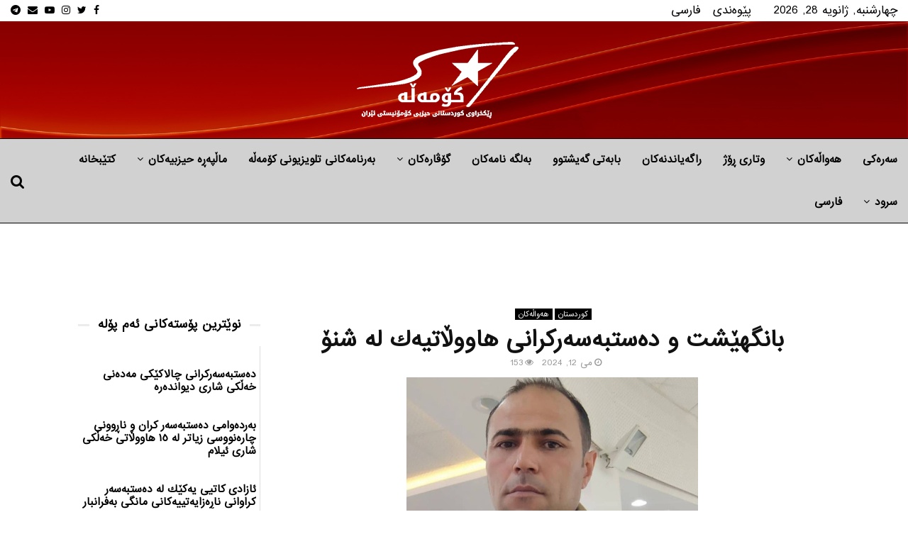

--- FILE ---
content_type: text/html; charset=UTF-8
request_url: https://ku.komalah.org/%D8%A8%D8%A7%D9%86%DA%AF%D9%87%DB%8E%D8%B4%D8%AA-%D9%88-%D8%AF%D9%87%D8%B3%D8%AA%D8%A8%D9%87%D8%B3%D9%87%D8%B1%D9%83%D8%B1%D8%A7%D9%86%DB%8C-%D9%87%D8%A7%D9%88%D9%88%DA%B5-4/
body_size: 29114
content:
<!DOCTYPE html>
<html dir="rtl" lang="fa-IR" prefix="og: https://ogp.me/ns#">
<head>
<meta name="MobileOptimized" content="width"/>
<meta name="HandheldFriendly" content="true"/>
<meta name="generator" content="Drupal 11 (https://www.drupal.org)"/>

<meta name="MobileOptimized" content="width"/>
<meta name="HandheldFriendly" content="true"/>


<meta name="MobileOptimized" content="width"/>
<meta name="HandheldFriendly" content="true"/>


	<meta charset="UTF-8">
		<meta name="viewport" content="width=device-width, initial-scale=1">
		<link rel="profile" href="http://gmpg.org/xfn/11">
	

<title>بانگهێشت و ده‌ستبه‌سه‌ركرانی هاووڵاتیه‌ك له‌ شنۆ</title>
<meta name="description" content="ڕۆژی شه‌ممه‌ ٢٢ی گوڵان، هاووڵاتیه‌كی خه‌ڵكی گوندی &quot;كۆنه قه‌ڵا&quot;ی سه‌ر به‌ شاری شنۆ به‌ ناوی &quot;لوقمان حاجی خۆش&quot; ته‌مه‌ن ٤٠ ساڵ، پاش بانگكران بۆ ئیداره‌ی ئیتلاعاتی ئه‌و شاره‌ ده‌ستبه‌سه‌ر كرا."/>
<meta name="robots" content="follow, index, max-snippet:-1, max-video-preview:-1, max-image-preview:large"/>
<link rel="canonical" href="https://ku.komalah.org/%d8%a8%d8%a7%d9%86%da%af%d9%87%db%8e%d8%b4%d8%aa-%d9%88-%d8%af%d9%87%d8%b3%d8%aa%d8%a8%d9%87%d8%b3%d9%87%d8%b1%d9%83%d8%b1%d8%a7%d9%86%db%8c-%d9%87%d8%a7%d9%88%d9%88%da%b5-4/"/>
<meta property="og:locale" content="fa_IR"/>
<meta property="og:type" content="article"/>
<meta property="og:title" content="بانگهێشت و ده‌ستبه‌سه‌ركرانی هاووڵاتیه‌ك له‌ شنۆ"/>
<meta property="og:description" content="ڕۆژی شه‌ممه‌ ٢٢ی گوڵان، هاووڵاتیه‌كی خه‌ڵكی گوندی &quot;كۆنه قه‌ڵا&quot;ی سه‌ر به‌ شاری شنۆ به‌ ناوی &quot;لوقمان حاجی خۆش&quot; ته‌مه‌ن ٤٠ ساڵ، پاش بانگكران بۆ ئیداره‌ی ئیتلاعاتی ئه‌و شاره‌ ده‌ستبه‌سه‌ر كرا."/>
<meta property="og:url" content="https://ku.komalah.org/%d8%a8%d8%a7%d9%86%da%af%d9%87%db%8e%d8%b4%d8%aa-%d9%88-%d8%af%d9%87%d8%b3%d8%aa%d8%a8%d9%87%d8%b3%d9%87%d8%b1%d9%83%d8%b1%d8%a7%d9%86%db%8c-%d9%87%d8%a7%d9%88%d9%88%da%b5-4/"/>
<meta property="og:site_name" content="کۆمەڵە ڕێکخراوی کوردستانی حیزبی کۆمۆنیستی ئێران"/>
<meta property="article:publisher" content="https://www.facebook.com/komalamedianetwork/"/>
<meta property="article:section" content="كوردستان"/>
<meta property="og:image" content="https://ku.komalah.org/storage/2024/05/بانگهێشت_و_ده‌ستبه‌سه‌ركرانی_هاووڵاتیه‌ك_له‌_شنۆ_1.png"/>
<meta property="og:image:secure_url" content="https://ku.komalah.org/storage/2024/05/بانگهێشت_و_ده‌ستبه‌سه‌ركرانی_هاووڵاتیه‌ك_له‌_شنۆ_1.png"/>
<meta property="og:image:width" content="411"/>
<meta property="og:image:height" content="394"/>
<meta property="og:image:alt" content="بانگهێشت و ده‌ستبه‌سه‌ركرانی هاووڵاتیه‌ك له‌ شنۆ"/>
<meta property="og:image:type" content="image/png"/>
<meta property="article:published_time" content="2024-05-12T12:32:14+03:30"/>
<meta name="twitter:card" content="summary_large_image"/>
<meta name="twitter:title" content="بانگهێشت و ده‌ستبه‌سه‌ركرانی هاووڵاتیه‌ك له‌ شنۆ"/>
<meta name="twitter:description" content="ڕۆژی شه‌ممه‌ ٢٢ی گوڵان، هاووڵاتیه‌كی خه‌ڵكی گوندی &quot;كۆنه قه‌ڵا&quot;ی سه‌ر به‌ شاری شنۆ به‌ ناوی &quot;لوقمان حاجی خۆش&quot; ته‌مه‌ن ٤٠ ساڵ، پاش بانگكران بۆ ئیداره‌ی ئیتلاعاتی ئه‌و شاره‌ ده‌ستبه‌سه‌ر كرا."/>
<meta name="twitter:site" content="@KomalaMedia"/>
<meta name="twitter:creator" content="@KomalaMedia"/>
<meta name="twitter:image" content="https://ku.komalah.org/storage/2024/05/بانگهێشت_و_ده‌ستبه‌سه‌ركرانی_هاووڵاتیه‌ك_له‌_شنۆ_1.png"/>
<meta name="twitter:label1" content="نویسنده"/>
<meta name="twitter:data1" content="-"/>
<meta name="twitter:label2" content="زمان خواندن"/>
<meta name="twitter:data2" content="کمتر از یک دقیقه"/>
<script type="application/ld+json" class="rank-math-schema-pro">{"@context":"https://schema.org","@graph":[{"@type":"Organization","@id":"https://ku.komalah.org/#organization","name":"\u06a9\u06c6\u0645\u06d5\u06b5\u06d5_\u0631\u06ce\u0643\u062e\u0631\u0627\u0648\u06cc \u0643\u0648\u0631\u062f\u0633\u062a\u0627\u0646\u06cc \u062d\u06cc\u0632\u0628\u06cc \u0643\u06c6\u0645\u0648\u0646\u06cc\u0633\u062a\u06cc \u0626\u06cc\u0631\u0627\u0646","url":"https://ku.komalah.org","sameAs":["https://www.facebook.com/komalamedianetwork/","https://twitter.com/KomalaMedia","https://www.instagram.com/komalamedia/","https://t.me/komala","https://www.youtube.com/@komalamedia"],"email":"info@komalah.org","logo":{"@type":"ImageObject","@id":"https://ku.komalah.org/#logo","url":"https://ku.komalah.org/storage/2017/11/komala3.png","contentUrl":"https://ku.komalah.org/storage/2017/11/komala3.png","caption":"\u06a9\u06c6\u0645\u06d5\u06b5\u06d5 \u0695\u06ce\u06a9\u062e\u0631\u0627\u0648\u06cc \u06a9\u0648\u0631\u062f\u0633\u062a\u0627\u0646\u06cc \u062d\u06cc\u0632\u0628\u06cc \u06a9\u06c6\u0645\u06c6\u0646\u06cc\u0633\u062a\u06cc \u0626\u06ce\u0631\u0627\u0646","inLanguage":"fa-IR","width":"450","height":"300"}},{"@type":"WebSite","@id":"https://ku.komalah.org/#website","url":"https://ku.komalah.org","name":"\u06a9\u06c6\u0645\u06d5\u06b5\u06d5 \u0695\u06ce\u06a9\u062e\u0631\u0627\u0648\u06cc \u06a9\u0648\u0631\u062f\u0633\u062a\u0627\u0646\u06cc \u062d\u06cc\u0632\u0628\u06cc \u06a9\u06c6\u0645\u06c6\u0646\u06cc\u0633\u062a\u06cc \u0626\u06ce\u0631\u0627\u0646","publisher":{"@id":"https://ku.komalah.org/#organization"},"inLanguage":"fa-IR"},{"@type":"ImageObject","@id":"https://ku.komalah.org/storage/2024/05/\u0628\u0627\u0646\u06af\u0647\u06ce\u0634\u062a_\u0648_\u062f\u0647\u200c\u0633\u062a\u0628\u0647\u200c\u0633\u0647\u200c\u0631\u0643\u0631\u0627\u0646\u06cc_\u0647\u0627\u0648\u0648\u06b5\u0627\u062a\u06cc\u0647\u200c\u0643_\u0644\u0647\u200c_\u0634\u0646\u06c6_1.png","url":"https://ku.komalah.org/storage/2024/05/\u0628\u0627\u0646\u06af\u0647\u06ce\u0634\u062a_\u0648_\u062f\u0647\u200c\u0633\u062a\u0628\u0647\u200c\u0633\u0647\u200c\u0631\u0643\u0631\u0627\u0646\u06cc_\u0647\u0627\u0648\u0648\u06b5\u0627\u062a\u06cc\u0647\u200c\u0643_\u0644\u0647\u200c_\u0634\u0646\u06c6_1.png","width":"411","height":"394","inLanguage":"fa-IR"},{"@type":"WebPage","@id":"https://ku.komalah.org/%d8%a8%d8%a7%d9%86%da%af%d9%87%db%8e%d8%b4%d8%aa-%d9%88-%d8%af%d9%87%d8%b3%d8%aa%d8%a8%d9%87%d8%b3%d9%87%d8%b1%d9%83%d8%b1%d8%a7%d9%86%db%8c-%d9%87%d8%a7%d9%88%d9%88%da%b5-4/#webpage","url":"https://ku.komalah.org/%d8%a8%d8%a7%d9%86%da%af%d9%87%db%8e%d8%b4%d8%aa-%d9%88-%d8%af%d9%87%d8%b3%d8%aa%d8%a8%d9%87%d8%b3%d9%87%d8%b1%d9%83%d8%b1%d8%a7%d9%86%db%8c-%d9%87%d8%a7%d9%88%d9%88%da%b5-4/","name":"\u0628\u0627\u0646\u06af\u0647\u06ce\u0634\u062a \u0648 \u062f\u0647\u200c\u0633\u062a\u0628\u0647\u200c\u0633\u0647\u200c\u0631\u0643\u0631\u0627\u0646\u06cc \u0647\u0627\u0648\u0648\u06b5\u0627\u062a\u06cc\u0647\u200c\u0643 \u0644\u0647\u200c \u0634\u0646\u06c6","datePublished":"2024-05-12T12:32:14+03:30","dateModified":"2024-05-12T12:32:14+03:30","isPartOf":{"@id":"https://ku.komalah.org/#website"},"primaryImageOfPage":{"@id":"https://ku.komalah.org/storage/2024/05/\u0628\u0627\u0646\u06af\u0647\u06ce\u0634\u062a_\u0648_\u062f\u0647\u200c\u0633\u062a\u0628\u0647\u200c\u0633\u0647\u200c\u0631\u0643\u0631\u0627\u0646\u06cc_\u0647\u0627\u0648\u0648\u06b5\u0627\u062a\u06cc\u0647\u200c\u0643_\u0644\u0647\u200c_\u0634\u0646\u06c6_1.png"},"inLanguage":"fa-IR"},{"@type":"Person","@id":"https://ku.komalah.org/writer/rezan/","name":"-","url":"https://ku.komalah.org/writer/rezan/","image":{"@type":"ImageObject","@id":"https://secure.gravatar.com/avatar/d8c3e3b9ed01fc11dacd4975adb8c6c74612bea3449527ce13728466f85a1f55?s=96&amp;d=mm&amp;r=g","url":"https://secure.gravatar.com/avatar/d8c3e3b9ed01fc11dacd4975adb8c6c74612bea3449527ce13728466f85a1f55?s=96&amp;d=mm&amp;r=g","caption":"-","inLanguage":"fa-IR"},"worksFor":{"@id":"https://ku.komalah.org/#organization"}},{"@type":"BlogPosting","headline":"\u0628\u0627\u0646\u06af\u0647\u06ce\u0634\u062a \u0648 \u062f\u0647\u200c\u0633\u062a\u0628\u0647\u200c\u0633\u0647\u200c\u0631\u0643\u0631\u0627\u0646\u06cc \u0647\u0627\u0648\u0648\u06b5\u0627\u062a\u06cc\u0647\u200c\u0643 \u0644\u0647\u200c \u0634\u0646\u06c6","datePublished":"2024-05-12T12:32:14+03:30","dateModified":"2024-05-12T12:32:14+03:30","author":{"@id":"https://ku.komalah.org/writer/rezan/","name":"-"},"publisher":{"@id":"https://ku.komalah.org/#organization"},"description":"\u0695\u06c6\u0698\u06cc \u0634\u0647\u200c\u0645\u0645\u0647\u200c \u0662\u0662\u06cc \u06af\u0648\u06b5\u0627\u0646\u060c \u0647\u0627\u0648\u0648\u06b5\u0627\u062a\u06cc\u0647\u200c\u0643\u06cc \u062e\u0647\u200c\u06b5\u0643\u06cc \u06af\u0648\u0646\u062f\u06cc &quot;\u0643\u06c6\u0646\u0647 \u0642\u0647\u200c\u06b5\u0627&quot;\u06cc \u0633\u0647\u200c\u0631 \u0628\u0647\u200c \u0634\u0627\u0631\u06cc \u0634\u0646\u06c6 \u0628\u0647\u200c \u0646\u0627\u0648\u06cc &quot;\u0644\u0648\u0642\u0645\u0627\u0646 \u062d\u0627\u062c\u06cc \u062e\u06c6\u0634&quot; \u062a\u0647\u200c\u0645\u0647\u200c\u0646 \u0664\u0660 \u0633\u0627\u06b5\u060c \u067e\u0627\u0634 \u0628\u0627\u0646\u06af\u0643\u0631\u0627\u0646 \u0628\u06c6 \u0626\u06cc\u062f\u0627\u0631\u0647\u200c\u06cc \u0626\u06cc\u062a\u0644\u0627\u0639\u0627\u062a\u06cc \u0626\u0647\u200c\u0648 \u0634\u0627\u0631\u0647\u200c \u062f\u0647\u200c\u0633\u062a\u0628\u0647\u200c\u0633\u0647\u200c\u0631 \u0643\u0631\u0627.","name":"\u0628\u0627\u0646\u06af\u0647\u06ce\u0634\u062a \u0648 \u062f\u0647\u200c\u0633\u062a\u0628\u0647\u200c\u0633\u0647\u200c\u0631\u0643\u0631\u0627\u0646\u06cc \u0647\u0627\u0648\u0648\u06b5\u0627\u062a\u06cc\u0647\u200c\u0643 \u0644\u0647\u200c \u0634\u0646\u06c6","@id":"https://ku.komalah.org/%d8%a8%d8%a7%d9%86%da%af%d9%87%db%8e%d8%b4%d8%aa-%d9%88-%d8%af%d9%87%d8%b3%d8%aa%d8%a8%d9%87%d8%b3%d9%87%d8%b1%d9%83%d8%b1%d8%a7%d9%86%db%8c-%d9%87%d8%a7%d9%88%d9%88%da%b5-4/#richSnippet","isPartOf":{"@id":"https://ku.komalah.org/%d8%a8%d8%a7%d9%86%da%af%d9%87%db%8e%d8%b4%d8%aa-%d9%88-%d8%af%d9%87%d8%b3%d8%aa%d8%a8%d9%87%d8%b3%d9%87%d8%b1%d9%83%d8%b1%d8%a7%d9%86%db%8c-%d9%87%d8%a7%d9%88%d9%88%da%b5-4/#webpage"},"image":{"@id":"https://ku.komalah.org/storage/2024/05/\u0628\u0627\u0646\u06af\u0647\u06ce\u0634\u062a_\u0648_\u062f\u0647\u200c\u0633\u062a\u0628\u0647\u200c\u0633\u0647\u200c\u0631\u0643\u0631\u0627\u0646\u06cc_\u0647\u0627\u0648\u0648\u06b5\u0627\u062a\u06cc\u0647\u200c\u0643_\u0644\u0647\u200c_\u0634\u0646\u06c6_1.png"},"inLanguage":"fa-IR","mainEntityOfPage":{"@id":"https://ku.komalah.org/%d8%a8%d8%a7%d9%86%da%af%d9%87%db%8e%d8%b4%d8%aa-%d9%88-%d8%af%d9%87%d8%b3%d8%aa%d8%a8%d9%87%d8%b3%d9%87%d8%b1%d9%83%d8%b1%d8%a7%d9%86%db%8c-%d9%87%d8%a7%d9%88%d9%88%da%b5-4/#webpage"}}]}</script>


<link rel='dns-prefetch' href='//fonts.googleapis.com'/>
<link rel="alternate" type="application/rss+xml" title="کۆمەڵە_رێكخراوی كوردستانی حیزبی كۆمونیستی ئیران &raquo; خوراک" href="https://ku.komalah.org/feed/"/>
<link rel="alternate" type="application/rss+xml" title="کۆمەڵە_رێكخراوی كوردستانی حیزبی كۆمونیستی ئیران &raquo; خوراک دیدگاه‌ها" href="https://ku.komalah.org/comments/feed/"/>
<link rel="alternate" type="application/rss+xml" title="کۆمەڵە_رێكخراوی كوردستانی حیزبی كۆمونیستی ئیران &raquo; بانگهێشت و ده‌ستبه‌سه‌ركرانی هاووڵاتیه‌ك له‌ شنۆ خوراک دیدگاه‌ها" href="https://ku.komalah.org/%d8%a8%d8%a7%d9%86%da%af%d9%87%db%8e%d8%b4%d8%aa-%d9%88-%d8%af%d9%87%d8%b3%d8%aa%d8%a8%d9%87%d8%b3%d9%87%d8%b1%d9%83%d8%b1%d8%a7%d9%86%db%8c-%d9%87%d8%a7%d9%88%d9%88%da%b5-4/feed/"/>
<link rel="alternate" title="oEmbed (JSON)" type="application/json+oembed" href="https://ku.komalah.org/wp-json/oembed/1.0/embed?url=https%3A%2F%2Fku.komalah.org%2F%25d8%25a8%25d8%25a7%25d9%2586%25da%25af%25d9%2587%25db%258e%25d8%25b4%25d8%25aa-%25d9%2588-%25d8%25af%25d9%2587%25d8%25b3%25d8%25aa%25d8%25a8%25d9%2587%25d8%25b3%25d9%2587%25d8%25b1%25d9%2583%25d8%25b1%25d8%25a7%25d9%2586%25db%258c-%25d9%2587%25d8%25a7%25d9%2588%25d9%2588%25da%25b5-4%2F"/>
<link rel="alternate" title="oEmbed (XML)" type="text/xml+oembed" href="https://ku.komalah.org/wp-json/oembed/1.0/embed?url=https%3A%2F%2Fku.komalah.org%2F%25d8%25a8%25d8%25a7%25d9%2586%25da%25af%25d9%2587%25db%258e%25d8%25b4%25d8%25aa-%25d9%2588-%25d8%25af%25d9%2587%25d8%25b3%25d8%25aa%25d8%25a8%25d9%2587%25d8%25b3%25d9%2587%25d8%25b1%25d9%2583%25d8%25b1%25d8%25a7%25d9%2586%25db%258c-%25d9%2587%25d8%25a7%25d9%2588%25d9%2588%25da%25b5-4%2F&#038;format=xml"/>
<style id='wp-img-auto-sizes-contain-inline-css' type='text/css'>img:is([sizes=auto i],[sizes^="auto," i]){contain-intrinsic-size:3000px 1500px}</style>
<style id='wp-emoji-styles-inline-css' type='text/css'>img.wp-smiley,img.emoji{display:inline!important;border:none!important;box-shadow:none!important;height:1em!important;width:1em!important;margin:0 .07em!important;vertical-align:-.1em!important;background:none!important;padding:0!important}</style>
<style id='wp-block-library-inline-css' type='text/css'>:root{--wp-block-synced-color:#7a00df;--wp-block-synced-color--rgb:122 , 0 , 223;--wp-bound-block-color:var(--wp-block-synced-color);--wp-editor-canvas-background:#ddd;--wp-admin-theme-color:#007cba;--wp-admin-theme-color--rgb:0 , 124 , 186;--wp-admin-theme-color-darker-10:#006ba1;--wp-admin-theme-color-darker-10--rgb:0 , 107 , 160.5;--wp-admin-theme-color-darker-20:#005a87;--wp-admin-theme-color-darker-20--rgb:0 , 90 , 135;--wp-admin-border-width-focus:2px}@media (min-resolution:192dpi){:root{--wp-admin-border-width-focus:1.5px}}.wp-element-button{cursor:pointer}:root .has-very-light-gray-background-color{background-color:#eee}:root .has-very-dark-gray-background-color{background-color:#313131}:root .has-very-light-gray-color{color:#eee}:root .has-very-dark-gray-color{color:#313131}:root .has-vivid-green-cyan-to-vivid-cyan-blue-gradient-background{background:linear-gradient(135deg,#00d084,#0693e3)}:root .has-purple-crush-gradient-background{background:linear-gradient(135deg,#34e2e4,#4721fb 50%,#ab1dfe)}:root .has-hazy-dawn-gradient-background{background:linear-gradient(135deg,#faaca8,#dad0ec)}:root .has-subdued-olive-gradient-background{background:linear-gradient(135deg,#fafae1,#67a671)}:root .has-atomic-cream-gradient-background{background:linear-gradient(135deg,#fdd79a,#004a59)}:root .has-nightshade-gradient-background{background:linear-gradient(135deg,#330968,#31cdcf)}:root .has-midnight-gradient-background{background:linear-gradient(135deg,#020381,#2874fc)}:root{--wp--preset--font-size--normal:16px;--wp--preset--font-size--huge:42px}.has-regular-font-size{font-size:1em}.has-larger-font-size{font-size:2.625em}.has-normal-font-size{font-size:var(--wp--preset--font-size--normal)}.has-huge-font-size{font-size:var(--wp--preset--font-size--huge)}.has-text-align-center{text-align:center}.has-text-align-left{text-align:left}.has-text-align-right{text-align:right}.has-fit-text{white-space:nowrap!important}#end-resizable-editor-section{display:none}.aligncenter{clear:both}.items-justified-left{justify-content:flex-start}.items-justified-center{justify-content:center}.items-justified-right{justify-content:flex-end}.items-justified-space-between{justify-content:space-between}.screen-reader-text{border:0;clip-path:inset(50%);height:1px;margin:-1px;overflow:hidden;padding:0;position:absolute;width:1px;word-wrap:normal!important}.screen-reader-text:focus{background-color:#ddd;clip-path:none;color:#444;display:block;font-size:1em;height:auto;left:5px;line-height:normal;padding:15px 23px 14px;text-decoration:none;top:5px;width:auto;z-index:100000}html :where(.has-border-color){border-style:solid}html :where([style*=border-top-color]){border-top-style:solid}html :where([style*=border-right-color]){border-right-style:solid}html :where([style*=border-bottom-color]){border-bottom-style:solid}html :where([style*=border-left-color]){border-left-style:solid}html :where([style*=border-width]){border-style:solid}html :where([style*=border-top-width]){border-top-style:solid}html :where([style*=border-right-width]){border-right-style:solid}html :where([style*=border-bottom-width]){border-bottom-style:solid}html :where([style*=border-left-width]){border-left-style:solid}html :where(img[class*=wp-image-]){height:auto;max-width:100%}:where(figure){margin:0 0 1em}html :where(.is-position-sticky){--wp-admin--admin-bar--position-offset:var(--wp-admin--admin-bar--height,0)}@media screen and (max-width:600px){html :where(.is-position-sticky){--wp-admin--admin-bar--position-offset:0}}</style><style id='global-styles-inline-css' type='text/css'>:root{--wp--preset--aspect-ratio--square:1;--wp--preset--aspect-ratio--4-3: 4/3;--wp--preset--aspect-ratio--3-4: 3/4;--wp--preset--aspect-ratio--3-2: 3/2;--wp--preset--aspect-ratio--2-3: 2/3;--wp--preset--aspect-ratio--16-9: 16/9;--wp--preset--aspect-ratio--9-16: 9/16;--wp--preset--color--black:#000;--wp--preset--color--cyan-bluish-gray:#abb8c3;--wp--preset--color--white:#fff;--wp--preset--color--pale-pink:#f78da7;--wp--preset--color--vivid-red:#cf2e2e;--wp--preset--color--luminous-vivid-orange:#ff6900;--wp--preset--color--luminous-vivid-amber:#fcb900;--wp--preset--color--light-green-cyan:#7bdcb5;--wp--preset--color--vivid-green-cyan:#00d084;--wp--preset--color--pale-cyan-blue:#8ed1fc;--wp--preset--color--vivid-cyan-blue:#0693e3;--wp--preset--color--vivid-purple:#9b51e0;--wp--preset--gradient--vivid-cyan-blue-to-vivid-purple:linear-gradient(135deg,#0693e3 0%,#9b51e0 100%);--wp--preset--gradient--light-green-cyan-to-vivid-green-cyan:linear-gradient(135deg,#7adcb4 0%,#00d082 100%);--wp--preset--gradient--luminous-vivid-amber-to-luminous-vivid-orange:linear-gradient(135deg,#fcb900 0%,#ff6900 100%);--wp--preset--gradient--luminous-vivid-orange-to-vivid-red:linear-gradient(135deg,#ff6900 0%,#cf2e2e 100%);--wp--preset--gradient--very-light-gray-to-cyan-bluish-gray:linear-gradient(135deg,#eee 0%,#a9b8c3 100%);--wp--preset--gradient--cool-to-warm-spectrum:linear-gradient(135deg,#4aeadc 0%,#9778d1 20%,#cf2aba 40%,#ee2c82 60%,#fb6962 80%,#fef84c 100%);--wp--preset--gradient--blush-light-purple:linear-gradient(135deg,#ffceec 0%,#9896f0 100%);--wp--preset--gradient--blush-bordeaux:linear-gradient(135deg,#fecda5 0%,#fe2d2d 50%,#6b003e 100%);--wp--preset--gradient--luminous-dusk:linear-gradient(135deg,#ffcb70 0%,#c751c0 50%,#4158d0 100%);--wp--preset--gradient--pale-ocean:linear-gradient(135deg,#fff5cb 0%,#b6e3d4 50%,#33a7b5 100%);--wp--preset--gradient--electric-grass:linear-gradient(135deg,#caf880 0%,#71ce7e 100%);--wp--preset--gradient--midnight:linear-gradient(135deg,#020381 0%,#2874fc 100%);--wp--preset--font-size--small:14px;--wp--preset--font-size--medium:20px;--wp--preset--font-size--large:32px;--wp--preset--font-size--x-large:42px;--wp--preset--font-size--normal:16px;--wp--preset--font-size--huge:42px;--wp--preset--spacing--20:.44rem;--wp--preset--spacing--30:.67rem;--wp--preset--spacing--40:1rem;--wp--preset--spacing--50:1.5rem;--wp--preset--spacing--60:2.25rem;--wp--preset--spacing--70:3.38rem;--wp--preset--spacing--80:5.06rem;--wp--preset--shadow--natural:6px 6px 9px rgba(0,0,0,.2);--wp--preset--shadow--deep:12px 12px 50px rgba(0,0,0,.4);--wp--preset--shadow--sharp:6px 6px 0 rgba(0,0,0,.2);--wp--preset--shadow--outlined:6px 6px 0 -3px #fff , 6px 6px #000;--wp--preset--shadow--crisp:6px 6px 0 #000}:where(.is-layout-flex){gap:.5em}:where(.is-layout-grid){gap:.5em}body .is-layout-flex{display:flex}.is-layout-flex{flex-wrap:wrap;align-items:center}.is-layout-flex > :is(*, div){margin:0}body .is-layout-grid{display:grid}.is-layout-grid > :is(*, div){margin:0}:where(.wp-block-columns.is-layout-flex){gap:2em}:where(.wp-block-columns.is-layout-grid){gap:2em}:where(.wp-block-post-template.is-layout-flex){gap:1.25em}:where(.wp-block-post-template.is-layout-grid){gap:1.25em}.has-black-color{color:var(--wp--preset--color--black)!important}.has-cyan-bluish-gray-color{color:var(--wp--preset--color--cyan-bluish-gray)!important}.has-white-color{color:var(--wp--preset--color--white)!important}.has-pale-pink-color{color:var(--wp--preset--color--pale-pink)!important}.has-vivid-red-color{color:var(--wp--preset--color--vivid-red)!important}.has-luminous-vivid-orange-color{color:var(--wp--preset--color--luminous-vivid-orange)!important}.has-luminous-vivid-amber-color{color:var(--wp--preset--color--luminous-vivid-amber)!important}.has-light-green-cyan-color{color:var(--wp--preset--color--light-green-cyan)!important}.has-vivid-green-cyan-color{color:var(--wp--preset--color--vivid-green-cyan)!important}.has-pale-cyan-blue-color{color:var(--wp--preset--color--pale-cyan-blue)!important}.has-vivid-cyan-blue-color{color:var(--wp--preset--color--vivid-cyan-blue)!important}.has-vivid-purple-color{color:var(--wp--preset--color--vivid-purple)!important}.has-black-background-color{background-color:var(--wp--preset--color--black)!important}.has-cyan-bluish-gray-background-color{background-color:var(--wp--preset--color--cyan-bluish-gray)!important}.has-white-background-color{background-color:var(--wp--preset--color--white)!important}.has-pale-pink-background-color{background-color:var(--wp--preset--color--pale-pink)!important}.has-vivid-red-background-color{background-color:var(--wp--preset--color--vivid-red)!important}.has-luminous-vivid-orange-background-color{background-color:var(--wp--preset--color--luminous-vivid-orange)!important}.has-luminous-vivid-amber-background-color{background-color:var(--wp--preset--color--luminous-vivid-amber)!important}.has-light-green-cyan-background-color{background-color:var(--wp--preset--color--light-green-cyan)!important}.has-vivid-green-cyan-background-color{background-color:var(--wp--preset--color--vivid-green-cyan)!important}.has-pale-cyan-blue-background-color{background-color:var(--wp--preset--color--pale-cyan-blue)!important}.has-vivid-cyan-blue-background-color{background-color:var(--wp--preset--color--vivid-cyan-blue)!important}.has-vivid-purple-background-color{background-color:var(--wp--preset--color--vivid-purple)!important}.has-black-border-color{border-color:var(--wp--preset--color--black)!important}.has-cyan-bluish-gray-border-color{border-color:var(--wp--preset--color--cyan-bluish-gray)!important}.has-white-border-color{border-color:var(--wp--preset--color--white)!important}.has-pale-pink-border-color{border-color:var(--wp--preset--color--pale-pink)!important}.has-vivid-red-border-color{border-color:var(--wp--preset--color--vivid-red)!important}.has-luminous-vivid-orange-border-color{border-color:var(--wp--preset--color--luminous-vivid-orange)!important}.has-luminous-vivid-amber-border-color{border-color:var(--wp--preset--color--luminous-vivid-amber)!important}.has-light-green-cyan-border-color{border-color:var(--wp--preset--color--light-green-cyan)!important}.has-vivid-green-cyan-border-color{border-color:var(--wp--preset--color--vivid-green-cyan)!important}.has-pale-cyan-blue-border-color{border-color:var(--wp--preset--color--pale-cyan-blue)!important}.has-vivid-cyan-blue-border-color{border-color:var(--wp--preset--color--vivid-cyan-blue)!important}.has-vivid-purple-border-color{border-color:var(--wp--preset--color--vivid-purple)!important}.has-vivid-cyan-blue-to-vivid-purple-gradient-background{background:var(--wp--preset--gradient--vivid-cyan-blue-to-vivid-purple)!important}.has-light-green-cyan-to-vivid-green-cyan-gradient-background{background:var(--wp--preset--gradient--light-green-cyan-to-vivid-green-cyan)!important}.has-luminous-vivid-amber-to-luminous-vivid-orange-gradient-background{background:var(--wp--preset--gradient--luminous-vivid-amber-to-luminous-vivid-orange)!important}.has-luminous-vivid-orange-to-vivid-red-gradient-background{background:var(--wp--preset--gradient--luminous-vivid-orange-to-vivid-red)!important}.has-very-light-gray-to-cyan-bluish-gray-gradient-background{background:var(--wp--preset--gradient--very-light-gray-to-cyan-bluish-gray)!important}.has-cool-to-warm-spectrum-gradient-background{background:var(--wp--preset--gradient--cool-to-warm-spectrum)!important}.has-blush-light-purple-gradient-background{background:var(--wp--preset--gradient--blush-light-purple)!important}.has-blush-bordeaux-gradient-background{background:var(--wp--preset--gradient--blush-bordeaux)!important}.has-luminous-dusk-gradient-background{background:var(--wp--preset--gradient--luminous-dusk)!important}.has-pale-ocean-gradient-background{background:var(--wp--preset--gradient--pale-ocean)!important}.has-electric-grass-gradient-background{background:var(--wp--preset--gradient--electric-grass)!important}.has-midnight-gradient-background{background:var(--wp--preset--gradient--midnight)!important}.has-small-font-size{font-size:var(--wp--preset--font-size--small)!important}.has-medium-font-size{font-size:var(--wp--preset--font-size--medium)!important}.has-large-font-size{font-size:var(--wp--preset--font-size--large)!important}.has-x-large-font-size{font-size:var(--wp--preset--font-size--x-large)!important}</style>

<style id='classic-theme-styles-inline-css' type='text/css'>.wp-block-button__link{color:#fff;background-color:#32373c;border-radius:9999px;box-shadow:none;text-decoration:none;padding:calc(.667em + 2px) calc(1.333em + 2px);font-size:1.125em}.wp-block-file__button{background:#32373c;color:#fff;text-decoration:none}</style>



<link rel="stylesheet" type="text/css" href="//ku.komalah.org/core/cache/wpfc-minified/lpp54n7q/fk8ja.css" media="all"/>
<link rel='stylesheet' id='penci-oswald-css' href='//fonts.googleapis.com/css?family=Oswald%3A400&#038;rnd=16365' type='text/css' media='all'/>

<link rel="stylesheet" type="text/css" href="//ku.komalah.org/core/cache/wpfc-minified/78pnjga0/fk8ja.css" media="all"/>
<link rel='stylesheet' id='penci-fonts-css' href='//fonts.googleapis.com/css?family=Roboto%3A300%2C300italic%2C400%2C400italic%2C500%2C500italic%2C700%2C700italic%2C800%2C800italic%7CMukta+Vaani%3A300%2C300italic%2C400%2C400italic%2C500%2C500italic%2C700%2C700italic%2C800%2C800italic%7COswald%3A300%2C300italic%2C400%2C400italic%2C500%2C500italic%2C700%2C700italic%2C800%2C800italic%7CTeko%3A300%2C300italic%2C400%2C400italic%2C500%2C500italic%2C700%2C700italic%2C800%2C800italic%7CFOAD%3A300%2C300italic%2C400%2C400italic%2C500%2C500italic%2C700%2C700italic%2C800%2C800italic%7Ck24kurdishbold-bold-webfont%3A300%2C300italic%2C400%2C400italic%2C500%2C500italic%2C700%2C700italic%2C800%2C800italic%7Ckmagroon-webfont%3A300%2C300italic%2C400%2C400italic%2C500%2C500italic%2C700%2C700italic%2C800%2C800italic%3A300%2C300italic%2C400%2C400italic%2C500%2C500italic%2C700%2C700italic%2C800%2C800italic%26subset%3Dcyrillic%2Ccyrillic-ext%2Cgreek%2Cgreek-ext%2Clatin-ext' type='text/css' media='all'/>




<link rel="stylesheet" type="text/css" href="//ku.komalah.org/core/cache/wpfc-minified/fp9useqg/fk8ja.css" media="all"/>
<style id='penci-style-inline-css' type='text/css'>
 @font-face {font-family: "FOAD";src: local("FOAD"), url("https://ku.komalah.org/storage/2017/11/FOAD.woff") format("woff");}.penci-block-vc.style-title-13:not(.footer-widget).style-title-center .penci-block-heading {border-right: 10px solid transparent; border-left: 10px solid transparent; }.site-branding h1, .site-branding h2 {margin: 0;}.penci-schema-markup { display: none !important; }.penci-entry-media .twitter-video { max-width: none !important; margin: 0 !important; }.penci-entry-media .fb-video { margin-bottom: 0; }.penci-entry-media .post-format-meta > iframe { vertical-align: top; }.penci-single-style-6 .penci-entry-media-top.penci-video-format-dailymotion:after, .penci-single-style-6 .penci-entry-media-top.penci-video-format-facebook:after, .penci-single-style-6 .penci-entry-media-top.penci-video-format-vimeo:after, .penci-single-style-6 .penci-entry-media-top.penci-video-format-twitter:after, .penci-single-style-7 .penci-entry-media-top.penci-video-format-dailymotion:after, .penci-single-style-7 .penci-entry-media-top.penci-video-format-facebook:after, .penci-single-style-7 .penci-entry-media-top.penci-video-format-vimeo:after, .penci-single-style-7 .penci-entry-media-top.penci-video-format-twitter:after { content: none; } .penci-single-style-5 .penci-entry-media.penci-video-format-dailymotion:after, .penci-single-style-5 .penci-entry-media.penci-video-format-facebook:after, .penci-single-style-5 .penci-entry-media.penci-video-format-vimeo:after, .penci-single-style-5 .penci-entry-media.penci-video-format-twitter:after { content: none; }@media screen and (max-width: 960px) { .penci-insta-thumb ul.thumbnails.penci_col_5 li, .penci-insta-thumb ul.thumbnails.penci_col_6 li { width: 33.33% !important; } .penci-insta-thumb ul.thumbnails.penci_col_7 li, .penci-insta-thumb ul.thumbnails.penci_col_8 li, .penci-insta-thumb ul.thumbnails.penci_col_9 li, .penci-insta-thumb ul.thumbnails.penci_col_10 li { width: 25% !important; } }.site-header.header--s12 .penci-menu-toggle-wapper,.site-header.header--s12 .header__social-search { flex: 1; }.site-header.header--s5 .site-branding {  padding-right: 0;margin-right: 40px; }.penci-block_37 .penci_post-meta { padding-top: 8px; }.penci-block_37 .penci-post-excerpt + .penci_post-meta { padding-top: 0; }.penci-hide-text-votes { display: none; }.penci-usewr-review {  border-top: 1px solid #ececec; }.penci-review-score {top: 5px; position: relative; }.penci-social-counter.penci-social-counter--style-3 .penci-social__empty a, .penci-social-counter.penci-social-counter--style-4 .penci-social__empty a, .penci-social-counter.penci-social-counter--style-5 .penci-social__empty a, .penci-social-counter.penci-social-counter--style-6 .penci-social__empty a { display: flex; justify-content: center; align-items: center; }.penci-block-error { padding: 0 20px 20px; }@media screen and (min-width: 1240px){ .penci_dis_padding_bw .penci-content-main.penci-col-4:nth-child(3n+2) { padding-right: 15px; padding-left: 15px; }}.bos_searchbox_widget_class.penci-vc-column-1 #flexi_searchbox #b_searchboxInc .b_submitButton_wrapper{ padding-top: 10px; padding-bottom: 10px; }.mfp-image-holder .mfp-close, .mfp-iframe-holder .mfp-close { background: transparent; border-color: transparent; }@media (max-width: 768px) {.penci-sb2_con_sb1, .penci-sb2_sb1_con, .penci-sb1_con_sb2, .penci-sb1_sb2_con, .penci-con_sb1_sb2 { flex-direction: column; display: flex; }.penci-sb2_con_sb1 > .widget-area-2, .penci-sb2_sb1_con > .widget-area-2, .penci-sb1_con_sb2 > .widget-area-1, .penci-sb1_sb2_con > .widget-area-1, .penci-con_sb1_sb2 > .penci-wide-content { order: 1 !important;margin-top: 0; }.penci-sb2_con_sb1 > .penci-wide-content, .penci-sb2_sb1_con > .widget-area-1, .penci-sb1_con_sb2 > .penci-wide-content, .penci-sb1_sb2_con > .widget-area-2, .penci-con_sb1_sb2 > .widget-area-1 { order: 2 !important;margin-top: 20px; }.penci-sb2_con_sb1 > .widget-area-1, .penci-sb2_sb1_con > .penci-wide-content, .penci-sb1_con_sb2 > .widget-area-2, .penci-sb1_sb2_con > .penci-wide-content, .penci-con_sb1_sb2 > .widget-area-2 { order: 3 !important; }}h1, h2, h3, h4, h5, h6,.error404 .page-title,
		.error404 .penci-block-vc .penci-block__title, .footer__bottom.style-2 .block-title {font-family: 'FOAD'}h1, h2, h3, h4, h5, h6,.error404 .page-title,
		 .error404 .penci-block-vc .penci-block__title, .product_list_widget .product-title, .footer__bottom.style-2 .block-title {font-weight: 600}.penci-block-vc .penci-block__title, .penci-menu-hbg .penci-block-vc .penci-block__title, .penci-menu-hbg-widgets .menu-hbg-title{ font-family:'FOAD'; }.penci-block-vc .penci-block__title, .penci-menu-hbg .penci-block-vc .penci-block__title, .penci-menu-hbg-widgets .menu-hbg-title{ font-weight:700; }body, button, input, select, textarea,.penci-post-subtitle,.woocommerce ul.products li.product .button,#site-navigation .penci-megamenu .penci-mega-thumbnail .mega-cat-name{font-family: 'FOAD'}.single .entry-content,.page .entry-content{ font-size:17px; }.site-content,.penci-page-style-1 .site-content, 
		.page-template-full-width.penci-block-pagination .site-content,
		.penci-page-style-2 .site-content, .penci-single-style-1 .site-content, 
		.penci-single-style-2 .site-content,.penci-page-style-3 .site-content,
		.penci-single-style-3 .site-content{ margin-top:40px; }.site-content, .page-template-full-width.penci-block-pagination .site-content{ margin-bottom:20px; }.penci-vc_two-sidebar.penci-vc_2sidebar-content.penci-container .penci-wide-content,.penci-vc_two-sidebar.penci-vc_2sidebar-content.penci-container-fluid  .penci-wide-content,.penci-vc_two-sidebar.penci-vc_content-2sidebar.penci-container .penci-wide-content,.penci-vc_two-sidebar.penci-vc_content-2sidebar.penci-container-fluid .penci-wide-content {padding-left: 0 !important;padding-right: 0 !important;}@media screen and (min-width: 1240px){
		.two-sidebar .site-main .penci-container .penci-wide-content,
		.penci-vc_two-sidebar.penci-container .penci-wide-content,
		.penci-vc_two-sidebar.penci-container-fluid .penci-wide-content{ padding-left: 20px!important; padding-right:20px!important;  }}@media screen and (min-width: 1240px){
		 .penci-vc_sidebar-left .penci-content-main,
		 .penci-container-width-1400 .penci-con_innner-sidebar-left .penci_column_inner-main, 
		 .sidebar-left .site-main .penci-wide-content{ padding-left:20px !important;padding-right: 0 !important; }}@media screen and (min-width: 1240px){ 
		 .penci-vc_sidebar-right .penci-content-main,
		 .sidebar-right .site-main .penci-wide-content,
		 .penci-container-width-1400 .penci-con_innner-sidebar-right .penci_column_inner-main { padding-right:20px !important; padding-left:0 !important; }}@media screen and (min-width: 1240px){  .penci-container__content .penci-col-6:nth-child(2n+1), .penci-two-column .penci-container__content .penci-two-column-item:nth-child(2n+1){ padding-right:10px !important; }}@media screen and (min-width: 1240px){  .penci-container__content .penci-col-6:nth-child(2n+2), .penci-two-column .penci-container__content .penci-two-column-item:nth-child(2n+2){ padding-left:10px !important; }}@media screen and (min-width: 1240px){  .penci-container__content .penci-col-4:nth-child(3n+1){ padding-right:10px !important; }}@media screen and (min-width: 1240px){  .penci-container__content .penci-col-4:nth-child(3n+2){ padding-left:10px !important; padding-right:10px !important; }}@media screen and (min-width: 1240px){  .penci-container__content .penci-col-4:nth-child(3n+3){ padding-left:10px !important; }}@media screen and (min-width: 1240px){  .penci-container__content .penci-col-3:nth-child(4n+1){ padding-right:10px !important; }}@media screen and (min-width: 1240px){  .penci-container__content .penci-col-3:nth-child(4n+2),
		.penci-container__content .penci-col-3:nth-child(4n+3){ padding-left:10px !important; padding-right:10px !important; }}@media screen and (min-width: 1240px){  .penci-container__content .penci-col-3:nth-child(4n+4){ padding-left:10px !important; }}@media screen and (min-width: 1240px) {.penci-recipe-index-wrap .penci-recipe-index .penci-recipe-index-item {padding-left: 10px !important;padding-right: 10px !important;}}@media screen and (min-width: 1240px){ 
		 .penci-vc_two-sidebar.penci-vc_content-2sidebar.penci-container .penci-wide-content,
		 .penci-vc_two-sidebar.penci-vc_content-2sidebar.penci-container-fluid .penci-wide-content,
		 .penci-vc_two-sidebar.penci-vc_2sidebar-content.penci-container .penci-wide-content,
		 .penci-vc_two-sidebar.penci-vc_2sidebar-content.penci-container-fluid .penci-wide-content{ max-width: calc( 100% - 640px) !important; }}@media screen and (min-width: 1240px){ 
		 .penci-container-1080.penci-vc_two-sidebar .penci-content-main, 
		 .penci-container-width-1080.penci-vc_two-sidebar .penci-content-main{ max-width: calc( 100% - 640px) !important; }}@media screen and (min-width: 1240px){ .penci-vc_two-sidebar.penci-vc_content-2sidebar.penci-container .widget-area-2,
		 .penci-vc_two-sidebar.penci-vc_content-2sidebar.penci-container-fluid .widget-area-2,
		 .penci-vc_two-sidebar.penci-vc_content-2sidebar.penci-container .widget-area-1, 
		 .penci-vc_two-sidebar.penci-vc_content-2sidebar.penci-container-fluid .widget-area-1{  padding-left:20px !important; width: 320px !important; }}@media screen and (min-width: 1240px){ .penci-vc_two-sidebar.penci-vc_2sidebar-content.penci-container .widget-area-2,
		 .penci-vc_two-sidebar.penci-vc_2sidebar-content.penci-container-fluid .widget-area-2,
		 .penci-vc_two-sidebar.penci-vc_2sidebar-content.penci-container .widget-area-1, 
		 .penci-vc_two-sidebar.penci-vc_2sidebar-content.penci-container-fluid .widget-area-1{  padding-right:20px !important; width: 320px !important; }}.penci-topbar h3, .penci-topbar, .penci-topbar ul.menu>li>a,.penci-topbar ul.menu li ul.sub-menu li a,.penci-topbar ul.topbar__logout li a, .topbar_weather .penci-weather-degrees{ font-size: 15px; }.topbar__trending{ width:700px ; }.penci-topbar{ background-color:#ffffff ; }.penci-topbar,.penci-topbar a, .penci-topbar ul li a{ color:#000000 ; }.penci-topbar a:hover , .penci-topbar ul li a:hover{ color:#1e73be !important; }.topbar__social-media a:hover{ color:#1e73be ; }.penci-topbar .topbar__trending .headline-title{ background-color:#000000 ; }.site-description{ font-family: 'k24kurdishbold-bold-webfont'; }.main-navigation a,.mobile-sidebar .primary-menu-mobile li a, .penci-menu-hbg .primary-menu-mobile li a{ font-family: 'FOAD'; }.main-navigation a,.mobile-sidebar .primary-menu-mobile li a, .penci-menu-hbg .primary-menu-mobile li a{ font-weight: 700; }.main-navigation > ul:not(.children) > li > a{ font-size: 14px; }.main-navigation ul ul a{ font-size: 14px; }#site-navigation .penci-megamenu .penci-content-megamenu .penci-mega-latest-posts .penci-mega-post a:not(.mega-cat-name){ font-size: 14px; }#site-navigation .penci-megamenu .post-mega-title a, #site-navigation .penci-megamenu .penci-mega-date{ text-align: center; }@media screen and (min-width: 1240px){.single.two-sidebar .site-main .penci-container .widget-area-1 {width: 21.4%;}.single.two-sidebar .site-main .penci-container .widget-area-2{ width: 21.4%; }.single.two-sidebar .site-main .penci-container .penci-wide-content { width: 57.2%;max-width: 100%; }}@media screen and (min-width: 960px){.single.sidebar-left .site-main .penci-wide-content,.single.sidebar-right .site-main .penci-wide-content{width: 73%;max-width: 100%;}.single.sidebar-left .site-main .widget-area,.single.sidebar-right .site-main .widget-area{width: 27%;max-width: 100%;}}@media screen and (max-width: 1240px) and (min-width: 960px){.single.sidebar-left .site-main .penci-wide-content,.single.sidebar-right .site-main .penci-container__content,.single.two-sidebar .site-main .penci-wide-content { margin-left:0; width: 73%;}.single.two-sidebar .site-main .widget-area { width: 27%;}}@media screen and (min-width: 1130px){ .single .site-main > .penci-container, .single .site-main .penci-entry-media + .penci-container, .single .site-main .penci-entry-media .penci-container { max-width:1130px;margin-left: auto; margin-right: auto; } }.single .penci-entry-title{ font-size:30px; }.penci-post-pagination h5{ font-size:16px; }.penci-author-content h5 a{ font-size:16px; }.penci-post-related .item-related h4{ font-size:15px; }
		.penci-post-related .post-title-box .post-box-title,
		.post-comments .post-title-box .post-box-title, 
		.site-content .post-comments #respond h3{ font-size: 25px !important; }.penci-block-vc-pag  .penci-archive__list_posts .penci-post-item .entry-title{ font-size:20px; }.penci-portfolio-wrap{ margin-left: 0px; margin-right: 0px; }.penci-portfolio-wrap .portfolio-item{ padding-left: 0px; padding-right: 0px; margin-bottom:0px; }@media( min-width: 768px ) {.penci-sidebar-widgets .penci-block-vc.widget, .penci_dis_padding_bw .penci-sidebar-widgets .penci-block-vc.widget { margin-bottom:20px; } }.penci-menu-hbg-widgets .menu-hbg-title { font-family:'FOAD' }
		.woocommerce div.product .related > h2,.woocommerce div.product .upsells > h2,
		.post-title-box .post-box-title,.site-content #respond h3,.site-content .widget-title,
		.site-content .widgettitle,
		body.page-template-full-width.page-paged-2 .site-content .widget.penci-block-vc .penci-block__title,
		body:not( .page-template-full-width ) .site-content .widget.penci-block-vc .penci-block__title{ font-size:16px !important;font-weight:700 !important;font-family:'FOAD' !important; }.footer__bottom  .footer__logo a{font-family: 'kmagroon-webfont';}.site-footer .penci-block-vc .penci-block__title{ font-size:15px;font-weight:600;font-family:'FOAD'; }.penci-popup-login-register .penci-login-container{ background-image:url(https://ku.komalah.org/storage/2017/11/bg-login-compressor.jpg);background-position:center;background-color:#3f51b5; }.penci-popup-login-register h4{ color:#ffffff ; }.penci-popup-login-register .penci-login-container{ color:#f5f5f5 ; }.penci-login-container .penci-login input[type="text"], .penci-login-container .penci-login input[type=password], .penci-login-container .penci-login input[type="submit"], .penci-login-container .penci-login input[type="email"]{ color:#ffffff ; }.penci-popup-login-register .penci-login-container .penci-login input[type="text"]::-webkit-input-placeholder,.penci-popup-login-register .penci-login-container .penci-login input[type=password]::-webkit-input-placeholder,.penci-popup-login-register .penci-login-container .penci-login input[type="submit"]::-webkit-input-placeholder,.penci-popup-login-register .penci-login-container .penci-login input[type="email"]::-webkit-input-placeholder{ color:#ffffff !important; }.penci-popup-login-register .penci-login-container .penci-login input[type="text"]::-moz-placeholder,.penci-popup-login-register .penci-login-container .penci-login input[type=password]::-moz-placeholder,.penci-popup-login-register .penci-login-container .penci-login input[type="submit"]::-moz-placeholder,.penci-popup-login-register .penci-login-container .penci-login input[type="email"]::-moz-placeholder{ color:#ffffff !important; }.penci-popup-login-register .penci-login-container .penci-login input[type="text"]:-ms-input-placeholder,.penci-popup-login-register .penci-login-container .penci-login input[type=password]:-ms-input-placeholder,.penci-popup-login-register .penci-login-container .penci-login input[type="submit"]:-ms-input-placeholder,.penci-popup-login-register .penci-login-container .penci-login input[type="email"]:-ms-input-placeholder{ color:#ffffff !important; }.penci-popup-login-register .penci-login-container .penci-login input[type="text"]:-moz-placeholder,.penci-popup-login-register .penci-login-container .penci-login input[type=password]:-moz-placeholder,.penci-popup-login-register .penci-login-container .penci-login input[type="submit"]:-moz-placeholder,.penci-popup-login-register .penci-login-container .penci-login input[type="email"]:-moz-placeholder { color:#ffffff !important; }.penci-popup-login-register .penci-login-container .penci-login input[type="text"],
		 .penci-popup-login-register .penci-login-container .penci-login input[type=password],
		 .penci-popup-login-register .penci-login-container .penci-login input[type="submit"],
		 .penci-popup-login-register .penci-login-container .penci-login input[type="email"]{ border-color:#3a66b9 ; }.penci-popup-login-register .penci-login-container a{ color:#ffffff ; }.penci-popup-login-register .penci-login-container a:hover{ color:#ffffff ; }.penci-popup-login-register .penci-login-container .penci-login input[type="submit"]{ background-color:#1e73be ; }.penci-popup-login-register .penci-login-container .penci-login input[type="submit"]:hover{ background-color:#313131 ; }.penci_dis_padding_bw .penci-block-vc.style-title-11:not(.footer-widget) .penci-block__title a,
		.penci_dis_padding_bw .penci-block-vc.style-title-11:not(.footer-widget) .penci-block__title span, 
		.penci_dis_padding_bw .penci-block-vc.style-title-11:not(.footer-widget) .penci-subcat-filter, 
		.penci_dis_padding_bw .penci-block-vc.style-title-11:not(.footer-widget) .penci-slider-nav{ background-color:#ffffff; }body, input, select, textarea,
			.widget.widget_display_replies li, .widget.widget_display_topics li,
			.widget ul li,
			.error404 .page-title,
			.entry-content .penci-recipe-heading h2,
			.entry-content .penci-recipe-title,
			#respond h3,.penci-review-text,#respond textarea, .wpcf7 textarea,
			.woocommerce .woocommerce-product-search input[type="search"],
			.woocommerce nav.woocommerce-pagination ul li a, .woocommerce nav.woocommerce-pagination ul li span,
			.woocommerce table.shop_table th,
			.woocommerce-page form .form-row .input-text,
			.select2-container--default .select2-selection--single .select2-selection__rendered,
			#respond label, .wpcf7 label,
			.mc4wp-form,
			#bbpress-forums li.bbp-body ul.forum li.bbp-forum-topic-count, #bbpress-forums li.bbp-body ul.forum li.bbp-forum-reply-count,
			#bbpress-forums li.bbp-body ul.forum li.bbp-forum-freshness, #bbpress-forums li.bbp-body ul.forum li.bbp-forum-freshness a, 
			#bbpress-forums li.bbp-body ul.topic li.bbp-forum-topic-count, #bbpress-forums li.bbp-body ul.topic li.bbp-topic-voice-count,
			#bbpress-forums li.bbp-body ul.topic li.bbp-forum-reply-count, #bbpress-forums li.bbp-body ul.topic li.bbp-topic-freshness > a,
			#bbpress-forums li.bbp-body ul.topic li.bbp-topic-freshness, #bbpress-forums li.bbp-body ul.topic li.bbp-topic-reply-count,
			div.bbp-template-notice, div.indicator-hint,
			#bbpress-forums fieldset.bbp-form legend,
			.entry-content code, .wpb_text_column code, .entry-content blockquote.wp-block-quote p, .entry-content blockquote.wp-block-quote p,
			.penci_dark_layout blockquote.style-3, .penci_dark_layout blockquote.style-3 p,
			.penci_dark_layout blockquote.style-2,.penci_dark_layout blockquote.style-2 p,
			.wpb_text_column blockquote.wp-block-quote p, .wpb_text_column blockquote.wp-block-quote p,
			.widget.widget_display_views li, .widget.widget_display_forums li, .widget.widget_layered_nav li,
			.widget.widget_product_categories li, .widget.widget_categories li, .widget.widget_archive li,
			.widget.widget_pages li, .widget.widget_meta li, .wp-block-pullquote{ color:#000000 }
		.penci-ajax-search-results .ajax-loading:before,
		.show-search .show-search__content,
		div.bbp-template-notice, div.indicator-hint,	
		.widget select,select, pre,.wpb_text_column,
		.single .penci-content-post, .page .penci-content-post,
		.forum-archive .penci-content-post,
		.penci-block-vc,.penci-archive__content,.error404 .not-found,.ajax-loading:before{ background-color:#ffffff }
		.penci-block-vc.style-title-11:not(.footer-widget) .penci-block__title a,
		.penci-block-vc.style-title-11:not(.footer-widget) .penci-block__title span, 
		.penci-block-vc.style-title-11:not(.footer-widget) .penci-subcat-filter, 
		.penci-block-vc.style-title-11:not(.footer-widget) .penci-slider-nav{ background-color:#ffffff }.penci-archive .entry-meta,.penci-archive .entry-meta a,

			.penci-inline-related-posts .penci_post-meta, .penci__general-meta .penci_post-meta, 
			.penci-block_video.style-1 .penci_post-meta, .penci-block_video.style-7 .penci_post-meta,
			.penci_breadcrumbs a, .penci_breadcrumbs span,.penci_breadcrumbs i,
			.error404 .page-content,
			.woocommerce .comment-form p.stars a,
			.woocommerce .woocommerce-ordering, .woocommerce .woocommerce-result-count,
			.woocommerce #reviews #comments ol.commentlist li .comment-text .meta,
			.penci-entry-meta,#wp-calendar caption,.penci-post-pagination span,
			.penci-archive .entry-meta span{ color:#999999 }
		h1, h2, h3, h4, h5, h6,.penci-userreview-author,.penci-review-metas .penci-review-meta i,
		.entry-content h1, .entry-content h2, .entry-content h3, .entry-content h4,
		.entry-content h5, .entry-content h6, .comment-content h1, .comment-content h2,
		.comment-content h3, .comment-content h4, .comment-content h5, .comment-content h6,
		.penci-inline-related-posts .penci-irp-heading{ color: }.site-main .frontend-form-container .element-media-file,.site-main .frontend-form-container .element-media,.site-main .frontend-item-container .select2.select2-container .select2-selection.select-with-search-container,.site-main .frontend-item-container input[type="text"],.site-main .frontend-item-container input[type="email"],.site-main .frontend-item-container input[type="url"],.site-main .frontend-item-container textarea,.site-main .frontend-item-container select{ border-color: #dedede }
			.site-header,
			.buddypress-wrap .select-wrap,
			.penci-post-blog-classic,
			.activity-list.bp-list,
			.penci-team_memebers .penci-team_item__content,
			.penci-author-box-wrap,
			.about-widget .about-me-heading:before,
			#buddypress .wp-editor-container,
			#bbpress-forums .bbp-forums-list,
			div.bbp-forum-header, div.bbp-topic-header, div.bbp-reply-header,
			.activity-list li.bbp_topic_create .activity-content .activity-inner,
			.rtl .activity-list li.bbp_reply_create .activity-content .activity-inner,
			#drag-drop-area,
			.bp-avatar-nav ul.avatar-nav-items li.current,
			.bp-avatar-nav ul,
			.site-main .bbp-pagination-links a, .site-main .bbp-pagination-links span.current,
			.bbpress  .wp-editor-container,
			.penci-ajax-search-results-wrapper,
			.show-search .search-field,
			.show-search .show-search__content,
			.penci-viewall-results,
			.penci-subcat-list .flexMenu-viewMore .flexMenu-popup,
			.penci-owl-carousel-style .owl-dot span,
			.penci-owl-carousel-slider .owl-dot span,
			.woocommerce-cart table.cart td.actions .coupon .input-text,
			.blog-boxed .penci-archive__content .article_content,
			.penci-block_28 .block28_first_item:not(.hide-border),
			.penci-mul-comments-wrapper .penci-tab-nav,
			.penci-recipe,.penci-recipe-heading,.penci-recipe-ingredients,.penci-recipe-notes,
			.wp-block-yoast-faq-block .schema-faq-section,
			.wp-block-yoast-how-to-block ol.schema-how-to-steps,
			.wp-block-pullquote,
			.wrapper-penci-recipe .penci-recipe-ingredients
			{ border-color:#dedede }
		    blockquote:not(.wp-block-quote):before, q:before,   
		    blockquote:not(.wp-block-quote):after, q:after, blockquote.style-3:before,
			.penci-block-vc.style-title-10:not(.footer-widget) .penci-block-heading:after
			{ background-color:#dedede }
			.penci-block-vc.style-title-10:not(.footer-widget) .penci-block-heading,
			.wrapper-penci-review, .penci-review-container.penci-review-count,.penci-usewr-review,
			.widget .tagcloud a,.widget.widget_recent_entries li, .widget.widget_recent_comments li, .widget.widget_meta li,
		    .penci-inline-related-posts,
		    .penci_dark_layout .site-main #buddypress div.item-list-tabs:not(#subnav),
			code,abbr, acronym,fieldset,hr,#bbpress-forums div.bbp-the-content-wrapper textarea.bbp-the-content,
			.penci-pagination:not(.penci-ajax-more) a, .penci-pagination:not(.penci-ajax-more) span,
			th,td,#wp-calendar tbody td{ border-color:#dedede }
			.site-main #bbpress-forums li.bbp-body ul.forum,
			.site-main #bbpress-forums li.bbp-body ul.topic,#bbpress-forums li.bbp-footer,
			#bbpress-forums div.bbp-template-notice.info,
			.bbp-pagination-links a, .bbp-pagination-links span.current,
			.site-main #buddypress .standard-form textarea,
			.site-main #buddypress .standard-form input[type=text], .site-main #buddypress .standard-form input[type=color], 
			.site-main #buddypress .standard-form input[type=date], .site-main #buddypress .standard-form input[type=datetime],
			.site-main #buddypress .standard-form input[type=datetime-local], .site-main #buddypress .standard-form input[type=email],
			.site-main #buddypress .standard-form input[type=month], .site-main #buddypress .standard-form input[type=number], 
			.site-main #buddypress .standard-form input[type=range], .site-main #buddypress .standard-form input[type=search], 
			.site-main #buddypress .standard-form input[type=tel], .site-main #buddypress .standard-form input[type=time],
		    .site-main #buddypress .standard-form input[type=url], .site-main #buddypress .standard-form input[type=week],
		    .site-main #buddypress .standard-form select,.site-main #buddypress .standard-form input[type=password],
	        .site-main #buddypress .dir-search input[type=search], .site-main #buddypress .dir-search input[type=text],
	        .site-main #buddypress .groups-members-search input[type=search], .site-main #buddypress .groups-members-search input[type=text],
	        .site-main #buddypress button, .site-main #buddypress a.button,
	        .site-main #buddypress input[type=button], .site-main #buddypress input[type=reset],
	        .site-main #buddypress ul.button-nav li a,.site-main #buddypress div.generic-button a,.site-main #buddypress .comment-reply-link, 
	        a.bp-title-button,.site-main #buddypress button:hover,.site-main #buddypress a.button:hover, .site-main #buddypress a.button:focus,
	        .site-main #buddypress input[type=button]:hover, .site-main #buddypress input[type=reset]:hover, 
	        .site-main #buddypress ul.button-nav li a:hover, .site-main #buddypress ul.button-nav li.current a,
	        .site-main #buddypress div.generic-button a:hover,.site-main #buddypress .comment-reply-link:hover,
	        .site-main #buddypress input[type=submit]:hover,.site-main #buddypress select,.site-main #buddypress ul.item-list,
			.site-main #buddypress .profile[role=main],.site-main #buddypress ul.item-list li,.site-main #buddypress div.pagination .pag-count ,
			.site-main #buddypress div.pagination .pagination-links span,.site-main #buddypress div.pagination .pagination-links a,
			body.activity-permalink .site-main #buddypress div.activity-comments, .site-main #buddypress div.activity-comments form .ac-textarea,
			.site-main #buddypress table.profile-fields, .site-main #buddypress table.profile-fields:last-child{ border-color:#dedede }.site-main #buddypress table.notifications tr td.label, #buddypress table.notifications-settings tr td.label,.site-main #buddypress table.profile-fields tr td.label, #buddypress table.wp-profile-fields tr td.label,.site-main #buddypress table.messages-notices tr td.label, #buddypress table.forum tr td.label{ border-color: #dedede !important; }
			.penci-block-vc,
			.penci-block_1 .block1_first_item,
			.penci-block_1 .block1_first_item .penci_post-meta,
			.penci-block_1 .block1_items .penci_media_object,
			.penci-block_4 .penci-small-thumb:after,
			.penci-recent-rv,
			.penci-block_6 .penci-post-item,
			.penci-block_9 .block9_first_item,.penci-block_9 .penci-post-item,
			.penci-block_9 .block9_items .block9_item_loadmore:first-of-type,
			.penci-block_11 .block11_first_item,.penci-block_11 .penci-post-item,
			.penci-block_11 .block11_items .block11_item_loadmore:first-of-type,
			.penci-block_15 .penci-post-item,.penci-block_15 .penci-block__title,
			.penci-block_20 .penci_media_object,
			.penci-block_20 .penci_media_object.penci_mobj-image-right .penci_post_content,
			.penci-block_26 .block26_items .penci-post-item,
			.penci-block_28 .block28_first_item,
			.penci-block_28 .block28_first_item .penci_post-meta,
			.penci-block_29 .block_29_items .penci-post-item,
			.penci-block_30 .block30_items .penci_media_object,
			.penci-block_33 .block33_big_item .penci_post-meta,
			.penci-block_36 .penci-post-item, .penci-block_36 .penci-block__title,
			.penci-block_6 .penci-block_content__items:not(.penci-block-items__1) .penci-post-item:first-child,
			.penci-block_video.style-7 .penci-owl-carousel-slider .owl-dots span,
			.penci-owl-featured-area.style-12 .penci-small_items .owl-item.active .penci-item-mag,
			.penci-videos-playlist .penci-video-nav .penci-video-playlist-nav:not(.playlist-has-title) .penci-video-playlist-item:first-child,
			.penci-videos-playlist .penci-video-nav .penci-video-playlist-nav:not(.playlist-has-title) .penci-video-playlist-item:last-child,
			.penci-videos-playlist .penci-video-nav .penci-video-playlist-item,
			.penci-archive__content .penci-entry-header,
			.page-template-full-width.penci-block-pagination .penci_breadcrumbs,
			.penci-post-pagination,.penci-pfl-social_share,.penci-post-author,
			.penci-social-buttons.penci-social-share-footer,
			.penci-pagination:not(.penci-ajax-more) a,
			.penci-social-buttons .penci-social-item.like{ border-color:#dedede }.penci-container-width-1080 .penci-content-main.penci-col-4 .penci-block_1 .block1_items .penci-post-item:nth-child(2) .penci_media_object,.penci-container-width-1400 .penci-content-main.penci-col-4 .penci-block_1 .block1_items .penci-post-item:nth-child(2) .penci_media_object,.wpb_wrapper > .penci-block_1.penci-vc-column-1 .block1_items .penci-post-item:nth-child(2) .penci_media_object,.widget-area .penci-block_1 .block1_items .penci-post-item:nth-child(2) .penci_media_object{ border-color:#dedede }
			.penci-block_6.penci-vc-column-2.penci-block-load_more .penci-block_content__items:not(.penci-block-items__1) .penci-post-item:nth-child(1),
			.penci-block_6.penci-vc-column-2.penci-block-load_more .penci-block_content__items:not(.penci-block-items__1) .penci-post-item:nth-child(2),
			.penci-block_6.penci-vc-column-2.penci-block-infinite .penci-block_content__items:not(.penci-block-items__1) .penci-post-item:nth-child(1),
			.penci-block_6.penci-vc-column-2.penci-block-infinite .penci-block_content__items:not(.penci-block-items__1) .penci-post-item:nth-child(2),
			.penci-block_36.penci-block-load_more .penci-block_content__items:not(.penci-block-items__1) .penci-post-item:first-child,
		    .penci-block_36.penci-block-infinite .penci-block_content__items:not(.penci-block-items__1) .penci-post-item:first-child,
			.penci-block_36.penci-vc-column-2.penci-block-load_more .penci-block_content__items:not(.penci-block-items__1) .penci-post-item:nth-child(1),
			.penci-block_36.penci-vc-column-2.penci-block-load_more .penci-block_content__items:not(.penci-block-items__1) .penci-post-item:nth-child(2),
			.penci-block_36.penci-vc-column-2.penci-block-infinite .penci-block_content__items:not(.penci-block-items__1) .penci-post-item:nth-child(1),
			.penci-block_36.penci-vc-column-2.penci-block-infinite .penci-block_content__items:not(.penci-block-items__1) .penci-post-item:nth-child(2),
			.penci-block_6.penci-vc-column-3.penci-block-load_more .penci-block_content__items:not(.penci-block-items__1) .penci-post-item:nth-child(1),
			.penci-block_6.penci-vc-column-3.penci-block-load_more .penci-block_content__items:not(.penci-block-items__1) .penci-post-item:nth-child(2),
			.penci-block_6.penci-vc-column-3.penci-block-load_more .penci-block_content__items:not(.penci-block-items__1) .penci-post-item:nth-child(3),
			.penci-block_6.penci-vc-column-3.penci-block-infinite .penci-block_content__items:not(.penci-block-items__1) .penci-post-item:nth-child(1),
			.penci-block_6.penci-vc-column-3.penci-block-infinite .penci-block_content__items:not(.penci-block-items__1) .penci-post-item:nth-child(2),
			.penci-block_6.penci-vc-column-3.penci-block-infinite .penci-block_content__items:not(.penci-block-items__1) .penci-post-item:nth-child(3),
			.penci-block_36.penci-vc-column-3.penci-block-load_more .penci-block_content__items:not(.penci-block-items__1) .penci-post-item:nth-child(1),
			.penci-block_36.penci-vc-column-3.penci-block-load_more .penci-block_content__items:not(.penci-block-items__1) .penci-post-item:nth-child(2), 
			.penci-block_36.penci-vc-column-3.penci-block-load_more .penci-block_content__items:not(.penci-block-items__1) .penci-post-item:nth-child(3), 
			.penci-block_36.penci-vc-column-3.penci-block-infinite .penci-block_content__items:not(.penci-block-items__1) .penci-post-item:nth-child(1),
			.penci-block_36.penci-vc-column-3.penci-block-infinite .penci-block_content__items:not(.penci-block-items__1) .penci-post-item:nth-child(2),
			.penci-block_36.penci-vc-column-3.penci-block-infinite .penci-block_content__items:not(.penci-block-items__1) .penci-post-item:nth-child(3),
			.penci-block_15.penci-vc-column-2.penci-block-load_more .penci-block_content__items:not(.penci-block-items__1) .penci-post-item:nth-child(1), 
			.penci-block_15.penci-vc-column-2.penci-block-load_more .penci-block_content__items:not(.penci-block-items__1) .penci-post-item:nth-child(2),
			.penci-block_15.penci-vc-column-2.penci-block-infinite .penci-block_content__items:not(.penci-block-items__1) .penci-post-item:nth-child(1),
			.penci-block_15.penci-vc-column-2.penci-block-infinite .penci-block_content__items:not(.penci-block-items__1) .penci-post-item:nth-child(2),
			.penci-block_15.penci-vc-column-3.penci-block-load_more .penci-block_content__items:not(.penci-block-items__1) .penci-post-item:nth-child(1),
			.penci-block_15.penci-vc-column-3.penci-block-load_more .penci-block_content__items:not(.penci-block-items__1) .penci-post-item:nth-child(2),
			.penci-block_15.penci-vc-column-3.penci-block-load_more .penci-block_content__items:not(.penci-block-items__1) .penci-post-item:nth-child(3),
			.penci-block_15.penci-vc-column-3.penci-block-infinite .penci-block_content__items:not(.penci-block-items__1) .penci-post-item:nth-child(1),
			.penci-block_15.penci-vc-column-3.penci-block-infinite .penci-block_content__items:not(.penci-block-items__1) .penci-post-item:nth-child(2),
			.penci-block_15.penci-vc-column-3.penci-block-infinite .penci-block_content__items:not(.penci-block-items__1) .penci-post-item:nth-child(3){ border-color:#dedede }
			select,input[type="text"], input[type="email"], input[type="url"], input[type="password"], 
			input[type="search"], input[type="number"], input[type="tel"], input[type="range"],
			input[type="date"], input[type="month"], input[type="week"], input[type="time"], 
			input[type="datetime"], input[type="datetime-local"], input[type="color"], textarea,
			.single-portfolio .penci-social-buttons + .post-comments,
			#respond textarea, .wpcf7 textarea,
			.post-comments .post-title-box,.penci-comments-button,
			.penci-comments-button + .post-comments .comment-reply-title,
			.penci-post-related + .post-comments .comment-reply-title,
			.penci-post-related + .post-comments .post-title-box,
			.comments .comment ,.comments .comment, .comments .comment .comment,
			#respond input,.wpcf7 input,.widget_wysija input,
			#bbpress-forums #bbp-search-form .button,
			.site-main #buddypress div.item-list-tabs:not( #subnav ),
			.site-main #buddypress div.item-list-tabs:not(#subnav) ul li a,
			.site-main #buddypress div.item-list-tabs:not(#subnav) ul li > span,
			.site-main #buddypress .dir-search input[type=submit], .site-main #buddypress .groups-members-search input[type=submit],
			#respond textarea,.wpcf7 textarea { border-color:#dedede } div.wpforms-container .wpforms-form input[type=date],div.wpforms-container .wpforms-form input[type=datetime],div.wpforms-container .wpforms-form input[type=datetime-local],div.wpforms-container .wpforms-form input[type=email],div.wpforms-container .wpforms-form input[type=month],div.wpforms-container .wpforms-form input[type=number],div.wpforms-container .wpforms-form input[type=password],div.wpforms-container .wpforms-form input[type=range],div.wpforms-container .wpforms-form input[type=search],div.wpforms-container .wpforms-form input[type=tel],div.wpforms-container .wpforms-form input[type=text],div.wpforms-container .wpforms-form input[type=time],div.wpforms-container .wpforms-form input[type=url],div.wpforms-container .wpforms-form input[type=week],div.wpforms-container .wpforms-form select,div.wpforms-container .wpforms-form textarea{ border-color: #dedede }
		    .penci-owl-featured-area.style-13 .penci-small_items .owl-item.active .penci-item-mag:before,
			.site-header.header--s2:before, .site-header.header--s3:not(.header--s4):before, .site-header.header--s6:before,
			.penci_gallery.style-1 .penci-small-thumb:after,
			.penci-videos-playlist .penci-video-nav .penci-video-playlist-item.is-playing,
			.penci-videos-playlist .penci-video-nav .penci-video-playlist-item:hover, 		
			blockquote:before, q:before,blockquote:after, q:after{ background-color:#dedede }.site-main #buddypress .dir-search input[type=submit], .site-main #buddypress .groups-members-search input[type=submit],
			input[type="button"], input[type="reset"], input[type="submit"]{ border-color:#dedede }@media (max-width: 768px) {.penci-post-pagination .prev-post + .next-post {border-color :#dedede; }}@media (max-width: 650px) {.penci-block_1 .block1_items .penci-post-item:nth-child(2) .penci_media_object {border-color :#dedede; }}.rtl .penci-block_1 .block1_first_item .penci_post-meta,.rtl .penci-block_28 .block28_first_item .penci_post-meta,.rtl .penci-block_33 .block33_big_item .penci_post-meta{ border-color: #dedede }.buy-button{ background-color:#3f51b5 !important; }.penci-menuhbg-toggle:hover .lines-button:after,.penci-menuhbg-toggle:hover .penci-lines:before,.penci-menuhbg-toggle:hover .penci-lines:after.penci-login-container a,.penci_list_shortcode li:before,.footer__sidebars .penci-block-vc .penci__post-title a:hover,.penci-viewall-results a:hover,.post-entry .penci-portfolio-filter ul li.active a, .penci-portfolio-filter ul li.active a,.penci-ajax-search-results-wrapper .penci__post-title a:hover{ color: #3f51b5; }.penci-tweets-widget-content .icon-tweets,.penci-tweets-widget-content .tweet-intents a,.penci-tweets-widget-content .tweet-intents span:after,.woocommerce .star-rating span,.woocommerce .comment-form p.stars a:hover,.woocommerce div.product .woocommerce-tabs ul.tabs li a:hover,.penci-subcat-list .flexMenu-viewMore:hover a, .penci-subcat-list .flexMenu-viewMore:focus a,.penci-subcat-list .flexMenu-viewMore .flexMenu-popup .penci-subcat-item a:hover,.penci-owl-carousel-style .owl-dot.active span, .penci-owl-carousel-style .owl-dot:hover span,.penci-owl-carousel-slider .owl-dot.active span,.penci-owl-carousel-slider .owl-dot:hover span{ color: #3f51b5; }.penci-owl-carousel-slider .owl-dot.active span,.penci-owl-carousel-slider .owl-dot:hover span{ background-color: #3f51b5; }blockquote, q,.penci-post-pagination a:hover,a:hover,.penci-entry-meta a:hover,.penci-portfolio-below_img .inner-item-portfolio .portfolio-desc a:hover h3,.main-navigation.penci_disable_padding_menu > ul:not(.children) > li:hover > a,.main-navigation.penci_disable_padding_menu > ul:not(.children) > li:active > a,.main-navigation.penci_disable_padding_menu > ul:not(.children) > li.current-menu-item > a,.main-navigation.penci_disable_padding_menu > ul:not(.children) > li.current-menu-ancestor > a,.main-navigation.penci_disable_padding_menu > ul:not(.children) > li.current-category-ancestor > a,.site-header.header--s11 .main-navigation.penci_enable_line_menu .menu > li:hover > a,.site-header.header--s11 .main-navigation.penci_enable_line_menu .menu > li:active > a,.site-header.header--s11 .main-navigation.penci_enable_line_menu .menu > li.current-menu-item > a,.main-navigation.penci_disable_padding_menu ul.menu > li > a:hover,.main-navigation ul li:hover > a,.main-navigation ul li:active > a,.main-navigation li.current-menu-item > a,#site-navigation .penci-megamenu .penci-mega-child-categories a.cat-active,#site-navigation .penci-megamenu .penci-content-megamenu .penci-mega-latest-posts .penci-mega-post a:not(.mega-cat-name):hover,.penci-post-pagination h5 a:hover{ color: #3f51b5; }.main-navigation.penci_disable_padding_menu > ul:not(.children) > li.highlight-button > a{ color: #3f51b5;border-color: #3f51b5; }.main-navigation.penci_disable_padding_menu > ul:not(.children) > li.highlight-button:hover > a,.main-navigation.penci_disable_padding_menu > ul:not(.children) > li.highlight-button:active > a,.main-navigation.penci_disable_padding_menu > ul:not(.children) > li.highlight-button.current-category-ancestor > a,.main-navigation.penci_disable_padding_menu > ul:not(.children) > li.highlight-button.current-category-ancestor > a,.main-navigation.penci_disable_padding_menu > ul:not(.children) > li.highlight-button.current-menu-ancestor > a,.main-navigation.penci_disable_padding_menu > ul:not(.children) > li.highlight-button.current-menu-item > a{ border-color: #3f51b5; }.penci-menu-hbg .primary-menu-mobile li a:hover,.penci-menu-hbg .primary-menu-mobile li.toggled-on > a,.penci-menu-hbg .primary-menu-mobile li.toggled-on > .dropdown-toggle,.penci-menu-hbg .primary-menu-mobile li.current-menu-item > a,.penci-menu-hbg .primary-menu-mobile li.current-menu-item > .dropdown-toggle,.mobile-sidebar .primary-menu-mobile li a:hover,.mobile-sidebar .primary-menu-mobile li.toggled-on-first > a,.mobile-sidebar .primary-menu-mobile li.toggled-on > a,.mobile-sidebar .primary-menu-mobile li.toggled-on > .dropdown-toggle,.mobile-sidebar .primary-menu-mobile li.current-menu-item > a,.mobile-sidebar .primary-menu-mobile li.current-menu-item > .dropdown-toggle,.mobile-sidebar #sidebar-nav-logo a,.mobile-sidebar #sidebar-nav-logo a:hover.mobile-sidebar #sidebar-nav-logo:before,.penci-recipe-heading a.penci-recipe-print,.widget a:hover,.widget.widget_recent_entries li a:hover, .widget.widget_recent_comments li a:hover, .widget.widget_meta li a:hover,.penci-topbar a:hover,.penci-topbar ul li:hover,.penci-topbar ul li a:hover,.penci-topbar ul.menu li ul.sub-menu li a:hover,.site-branding a, .site-branding .site-title{ color: #3f51b5; }.penci-viewall-results a:hover,.penci-ajax-search-results-wrapper .penci__post-title a:hover,.header__search_dis_bg .search-click:hover,.header__social-media a:hover,.penci-login-container .link-bottom a,.error404 .page-content a,.penci-no-results .search-form .search-submit:hover,.error404 .page-content .search-form .search-submit:hover,.penci_breadcrumbs a:hover, .penci_breadcrumbs a:hover span,.penci-archive .entry-meta a:hover,.penci-caption-above-img .wp-caption a:hover,.penci-author-content .author-social:hover,.entry-content a,.comment-content a,.penci-page-style-5 .penci-active-thumb .penci-entry-meta a:hover,.penci-single-style-5 .penci-active-thumb .penci-entry-meta a:hover{ color: #3f51b5; }blockquote:not(.wp-block-quote).style-2:before{ background-color: transparent; }blockquote.style-2:before,blockquote:not(.wp-block-quote),blockquote.style-2 cite, blockquote.style-2 .author,blockquote.style-3 cite, blockquote.style-3 .author,.woocommerce ul.products li.product .price,.woocommerce ul.products li.product .price ins,.woocommerce div.product p.price ins,.woocommerce div.product span.price ins, .woocommerce div.product p.price, .woocommerce div.product span.price,.woocommerce div.product .entry-summary div[itemprop="description"] blockquote:before, .woocommerce div.product .woocommerce-tabs #tab-description blockquote:before,.woocommerce-product-details__short-description blockquote:before,.woocommerce div.product .entry-summary div[itemprop="description"] blockquote cite, .woocommerce div.product .entry-summary div[itemprop="description"] blockquote .author,.woocommerce div.product .woocommerce-tabs #tab-description blockquote cite, .woocommerce div.product .woocommerce-tabs #tab-description blockquote .author,.woocommerce div.product .product_meta > span a:hover,.woocommerce div.product .woocommerce-tabs ul.tabs li.active{ color: #3f51b5; }.woocommerce #respond input#submit.alt.disabled:hover,.woocommerce #respond input#submit.alt:disabled:hover,.woocommerce #respond input#submit.alt:disabled[disabled]:hover,.woocommerce a.button.alt.disabled,.woocommerce a.button.alt.disabled:hover,.woocommerce a.button.alt:disabled,.woocommerce a.button.alt:disabled:hover,.woocommerce a.button.alt:disabled[disabled],.woocommerce a.button.alt:disabled[disabled]:hover,.woocommerce button.button.alt.disabled,.woocommerce button.button.alt.disabled:hover,.woocommerce button.button.alt:disabled,.woocommerce button.button.alt:disabled:hover,.woocommerce button.button.alt:disabled[disabled],.woocommerce button.button.alt:disabled[disabled]:hover,.woocommerce input.button.alt.disabled,.woocommerce input.button.alt.disabled:hover,.woocommerce input.button.alt:disabled,.woocommerce input.button.alt:disabled:hover,.woocommerce input.button.alt:disabled[disabled],.woocommerce input.button.alt:disabled[disabled]:hover{ background-color: #3f51b5; }.woocommerce ul.cart_list li .amount, .woocommerce ul.product_list_widget li .amount,.woocommerce table.shop_table td.product-name a:hover,.woocommerce-cart .cart-collaterals .cart_totals table td .amount,.woocommerce .woocommerce-info:before,.woocommerce form.checkout table.shop_table .order-total .amount,.post-entry .penci-portfolio-filter ul li a:hover,.post-entry .penci-portfolio-filter ul li.active a,.penci-portfolio-filter ul li a:hover,.penci-portfolio-filter ul li.active a,#bbpress-forums li.bbp-body ul.forum li.bbp-forum-info a:hover,#bbpress-forums li.bbp-body ul.topic li.bbp-topic-title a:hover,#bbpress-forums li.bbp-body ul.forum li.bbp-forum-info .bbp-forum-content a,#bbpress-forums li.bbp-body ul.topic p.bbp-topic-meta a,#bbpress-forums .bbp-breadcrumb a:hover, #bbpress-forums .bbp-breadcrumb .bbp-breadcrumb-current:hover,#bbpress-forums .bbp-forum-freshness a:hover,#bbpress-forums .bbp-topic-freshness a:hover{ color: #3f51b5; }.footer__bottom a,.footer__logo a, .footer__logo a:hover,.site-info a,.site-info a:hover,.sub-footer-menu li a:hover,.footer__sidebars a:hover,.penci-block-vc .social-buttons a:hover,.penci-inline-related-posts .penci_post-meta a:hover,.penci__general-meta .penci_post-meta a:hover,.penci-block_video.style-1 .penci_post-meta a:hover,.penci-block_video.style-7 .penci_post-meta a:hover,.penci-block-vc .penci-block__title a:hover,.penci-block-vc.style-title-2 .penci-block__title a:hover,.penci-block-vc.style-title-2:not(.footer-widget) .penci-block__title a:hover,.penci-block-vc.style-title-4 .penci-block__title a:hover,.penci-block-vc.style-title-4:not(.footer-widget) .penci-block__title a:hover,.penci-block-vc .penci-subcat-filter .penci-subcat-item a.active, .penci-block-vc .penci-subcat-filter .penci-subcat-item a:hover ,.penci-block_1 .penci_post-meta a:hover,.penci-inline-related-posts.penci-irp-type-grid .penci__post-title:hover{ color: #3f51b5; }.penci-block_10 .penci-posted-on a,.penci-block_10 .penci-block__title a:hover,.penci-block_10 .penci__post-title a:hover,.penci-block_26 .block26_first_item .penci__post-title:hover,.penci-block_30 .penci_post-meta a:hover,.penci-block_33 .block33_big_item .penci_post-meta a:hover,.penci-block_36 .penci-chart-text,.penci-block_video.style-1 .block_video_first_item.penci-title-ab-img .penci_post_content a:hover,.penci-block_video.style-1 .block_video_first_item.penci-title-ab-img .penci_post-meta a:hover,.penci-block_video.style-6 .penci__post-title:hover,.penci-block_video.style-7 .penci__post-title:hover,.penci-owl-featured-area.style-12 .penci-small_items h3 a:hover,.penci-owl-featured-area.style-12 .penci-small_items .penci-slider__meta a:hover ,.penci-owl-featured-area.style-12 .penci-small_items .owl-item.current h3 a,.penci-owl-featured-area.style-13 .penci-small_items h3 a:hover,.penci-owl-featured-area.style-13 .penci-small_items .penci-slider__meta a:hover,.penci-owl-featured-area.style-13 .penci-small_items .owl-item.current h3 a,.penci-owl-featured-area.style-14 .penci-small_items h3 a:hover,.penci-owl-featured-area.style-14 .penci-small_items .penci-slider__meta a:hover ,.penci-owl-featured-area.style-14 .penci-small_items .owl-item.current h3 a,.penci-owl-featured-area.style-17 h3 a:hover,.penci-owl-featured-area.style-17 .penci-slider__meta a:hover,.penci-fslider28-wrapper.penci-block-vc .penci-slider-nav a:hover,.penci-videos-playlist .penci-video-nav .penci-video-playlist-item .penci-video-play-icon,.penci-videos-playlist .penci-video-nav .penci-video-playlist-item.is-playing { color: #3f51b5; }.penci-block_video.style-7 .penci_post-meta a:hover,.penci-ajax-more.disable_bg_load_more .penci-ajax-more-button:hover, .penci-ajax-more.disable_bg_load_more .penci-block-ajax-more-button:hover{ color: #3f51b5; }.site-main #buddypress input[type=submit]:hover,.site-main #buddypress div.generic-button a:hover,.site-main #buddypress .comment-reply-link:hover,.site-main #buddypress a.button:hover,.site-main #buddypress a.button:focus,.site-main #buddypress ul.button-nav li a:hover,.site-main #buddypress ul.button-nav li.current a,.site-main #buddypress .dir-search input[type=submit]:hover, .site-main #buddypress .groups-members-search input[type=submit]:hover,.site-main #buddypress div.item-list-tabs ul li.selected a,.site-main #buddypress div.item-list-tabs ul li.current a,.site-main #buddypress div.item-list-tabs ul li a:hover{ border-color: #3f51b5;background-color: #3f51b5; }.site-main #buddypress table.notifications thead tr, .site-main #buddypress table.notifications-settings thead tr,.site-main #buddypress table.profile-settings thead tr, .site-main #buddypress table.profile-fields thead tr,.site-main #buddypress table.profile-settings thead tr, .site-main #buddypress table.profile-fields thead tr,.site-main #buddypress table.wp-profile-fields thead tr, .site-main #buddypress table.messages-notices thead tr,.site-main #buddypress table.forum thead tr{ border-color: #3f51b5;background-color: #3f51b5; }.site-main .bbp-pagination-links a:hover, .site-main .bbp-pagination-links span.current,#buddypress div.item-list-tabs:not(#subnav) ul li.selected a, #buddypress div.item-list-tabs:not(#subnav) ul li.current a, #buddypress div.item-list-tabs:not(#subnav) ul li a:hover,#buddypress ul.item-list li div.item-title a, #buddypress ul.item-list li h4 a,div.bbp-template-notice a,#bbpress-forums li.bbp-body ul.topic li.bbp-topic-title a,#bbpress-forums li.bbp-body .bbp-forums-list li,.site-main #buddypress .activity-header a:first-child, #buddypress .comment-meta a:first-child, #buddypress .acomment-meta a:first-child{ color: #3f51b5 !important; }.single-tribe_events .tribe-events-schedule .tribe-events-cost{ color: #3f51b5; }.tribe-events-list .tribe-events-loop .tribe-event-featured,#tribe-events .tribe-events-button,#tribe-events .tribe-events-button:hover,#tribe_events_filters_wrapper input[type=submit],.tribe-events-button, .tribe-events-button.tribe-active:hover,.tribe-events-button.tribe-inactive,.tribe-events-button:hover,.tribe-events-calendar td.tribe-events-present div[id*=tribe-events-daynum-],.tribe-events-calendar td.tribe-events-present div[id*=tribe-events-daynum-]>a,#tribe-bar-form .tribe-bar-submit input[type=submit]:hover{ background-color: #3f51b5; }.woocommerce span.onsale,.show-search:after,select option:focus,.woocommerce .widget_shopping_cart p.buttons a:hover, .woocommerce.widget_shopping_cart p.buttons a:hover, .woocommerce .widget_price_filter .price_slider_amount .button:hover, .woocommerce div.product form.cart .button:hover,.woocommerce .widget_price_filter .ui-slider .ui-slider-handle,.penci-block-vc.style-title-2:not(.footer-widget) .penci-block__title a, .penci-block-vc.style-title-2:not(.footer-widget) .penci-block__title span,.penci-block-vc.style-title-3:not(.footer-widget) .penci-block-heading:after,.penci-block-vc.style-title-4:not(.footer-widget) .penci-block__title a, .penci-block-vc.style-title-4:not(.footer-widget) .penci-block__title span,.penci-archive .penci-archive__content .penci-cat-links a:hover,.mCSB_scrollTools .mCSB_dragger .mCSB_dragger_bar,.penci-block-vc .penci-cat-name:hover,#buddypress .activity-list li.load-more, #buddypress .activity-list li.load-newest,#buddypress .activity-list li.load-more:hover, #buddypress .activity-list li.load-newest:hover,.site-main #buddypress button:hover, .site-main #buddypress a.button:hover, .site-main #buddypress input[type=button]:hover, .site-main #buddypress input[type=reset]:hover{ background-color: #3f51b5; }.penci-block-vc.style-title-grid:not(.footer-widget) .penci-block__title span, .penci-block-vc.style-title-grid:not(.footer-widget) .penci-block__title a,.penci-block-vc .penci_post_thumb:hover .penci-cat-name,.mCSB_scrollTools .mCSB_dragger:active .mCSB_dragger_bar,.mCSB_scrollTools .mCSB_dragger.mCSB_dragger_onDrag .mCSB_dragger_bar,.main-navigation > ul:not(.children) > li:hover > a,.main-navigation > ul:not(.children) > li:active > a,.main-navigation > ul:not(.children) > li.current-menu-item > a,.main-navigation.penci_enable_line_menu > ul:not(.children) > li > a:before,.main-navigation a:hover,#site-navigation .penci-megamenu .penci-mega-thumbnail .mega-cat-name:hover,#site-navigation .penci-megamenu .penci-mega-thumbnail:hover .mega-cat-name,.penci-review-process span,.penci-review-score-total,.topbar__trending .headline-title,.header__search:not(.header__search_dis_bg) .search-click,.cart-icon span.items-number{ background-color: #3f51b5; }.login__form .login__form__login-submit input:hover,.penci-login-container .penci-login input[type="submit"]:hover,.penci-archive .penci-entry-categories a:hover,.single .penci-cat-links a:hover,.page .penci-cat-links a:hover,.woocommerce #respond input#submit:hover, .woocommerce a.button:hover, .woocommerce button.button:hover, .woocommerce input.button:hover,.woocommerce div.product .entry-summary div[itemprop="description"]:before,.woocommerce div.product .entry-summary div[itemprop="description"] blockquote .author span:after, .woocommerce div.product .woocommerce-tabs #tab-description blockquote .author span:after,.woocommerce-product-details__short-description blockquote .author span:after,.woocommerce #respond input#submit.alt:hover, .woocommerce a.button.alt:hover, .woocommerce button.button.alt:hover, .woocommerce input.button.alt:hover,#scroll-to-top:hover,div.wpforms-container .wpforms-form input[type=submit]:hover,div.wpforms-container .wpforms-form button[type=submit]:hover,div.wpforms-container .wpforms-form .wpforms-page-button:hover,div.wpforms-container .wpforms-form .wpforms-page-button:hover,#respond #submit:hover,.wpcf7 input[type="submit"]:hover,.widget_wysija input[type="submit"]:hover{ background-color: #3f51b5; }.penci-block_video .penci-close-video:hover,.penci-block_5 .penci_post_thumb:hover .penci-cat-name,.penci-block_25 .penci_post_thumb:hover .penci-cat-name,.penci-block_8 .penci_post_thumb:hover .penci-cat-name,.penci-block_14 .penci_post_thumb:hover .penci-cat-name,.penci-block-vc.style-title-grid .penci-block__title span, .penci-block-vc.style-title-grid .penci-block__title a,.penci-block_7 .penci_post_thumb:hover .penci-order-number,.penci-block_15 .penci-post-order,.penci-news_ticker .penci-news_ticker__title{ background-color: #3f51b5; }.penci-owl-featured-area .penci-item-mag:hover .penci-slider__cat .penci-cat-name,.penci-owl-featured-area .penci-slider__cat .penci-cat-name:hover,.penci-owl-featured-area.style-12 .penci-small_items .owl-item.current .penci-cat-name,.penci-owl-featured-area.style-13 .penci-big_items .penci-slider__cat .penci-cat-name,.penci-owl-featured-area.style-13 .button-read-more:hover,.penci-owl-featured-area.style-13 .penci-small_items .owl-item.current .penci-cat-name,.penci-owl-featured-area.style-14 .penci-small_items .owl-item.current .penci-cat-name,.penci-owl-featured-area.style-18 .penci-slider__cat .penci-cat-name{ background-color: #3f51b5; }.show-search .show-search__content:after,.penci-wide-content .penci-owl-featured-area.style-23 .penci-slider__text,.penci-grid_2 .grid2_first_item:hover .penci-cat-name,.penci-grid_2 .penci-post-item:hover .penci-cat-name,.penci-grid_3 .penci-post-item:hover .penci-cat-name,.penci-grid_1 .penci-post-item:hover .penci-cat-name,.penci-videos-playlist .penci-video-nav .penci-playlist-title,.widget-area .penci-videos-playlist .penci-video-nav .penci-video-playlist-item .penci-video-number,.widget-area .penci-videos-playlist .penci-video-nav .penci-video-playlist-item .penci-video-play-icon,.widget-area .penci-videos-playlist .penci-video-nav .penci-video-playlist-item .penci-video-paused-icon,.penci-owl-featured-area.style-17 .penci-slider__text::after,#scroll-to-top:hover{ background-color: #3f51b5; }.featured-area-custom-slider .penci-owl-carousel-slider .owl-dot span,.main-navigation > ul:not(.children) > li ul.sub-menu,.error404 .not-found,.error404 .penci-block-vc,.woocommerce .woocommerce-error, .woocommerce .woocommerce-info, .woocommerce .woocommerce-message,.penci-owl-featured-area.style-12 .penci-small_items,.penci-owl-featured-area.style-12 .penci-small_items .owl-item.current .penci_post_thumb,.penci-owl-featured-area.style-13 .button-read-more:hover{ border-color: #3f51b5; }.widget .tagcloud a:hover,.penci-social-buttons .penci-social-item.like.liked,.site-footer .widget .tagcloud a:hover,.penci-recipe-heading a.penci-recipe-print:hover,.penci-custom-slider-container .pencislider-content .pencislider-btn-trans:hover,button:hover,.button:hover, .entry-content a.button:hover,.penci-vc-btn-wapper .penci-vc-btn.penci-vcbtn-trans:hover, input[type="button"]:hover,input[type="reset"]:hover,input[type="submit"]:hover,.penci-ajax-more .penci-ajax-more-button:hover,.penci-ajax-more .penci-portfolio-more-button:hover,.woocommerce nav.woocommerce-pagination ul li a:focus, .woocommerce nav.woocommerce-pagination ul li a:hover,.woocommerce nav.woocommerce-pagination ul li span.current,.penci-block_10 .penci-more-post:hover,.penci-block_15 .penci-more-post:hover,.penci-block_36 .penci-more-post:hover,.penci-block_video.style-7 .penci-owl-carousel-slider .owl-dot.active span,.penci-block_video.style-7 .penci-owl-carousel-slider .owl-dot:hover span ,.penci-block_video.style-7 .penci-owl-carousel-slider .owl-dot:hover span ,.penci-ajax-more .penci-ajax-more-button:hover,.penci-ajax-more .penci-block-ajax-more-button:hover,.penci-ajax-more .penci-ajax-more-button.loading-posts:hover, .penci-ajax-more .penci-block-ajax-more-button.loading-posts:hover,.site-main #buddypress .activity-list li.load-more a:hover, .site-main #buddypress .activity-list li.load-newest a,.penci-owl-carousel-slider.penci-tweets-slider .owl-dots .owl-dot.active span, .penci-owl-carousel-slider.penci-tweets-slider .owl-dots .owl-dot:hover span,.penci-pagination:not(.penci-ajax-more) span.current, .penci-pagination:not(.penci-ajax-more) a:hover{border-color:#3f51b5;background-color: #3f51b5;}.penci-owl-featured-area.style-23 .penci-slider-overlay{ 
		background: -moz-linear-gradient(left, transparent 26%, #3f51b5  65%);
	    background: -webkit-gradient(linear, left top, right top, color-stop(26%, #3f51b5 ), color-stop(65%, transparent));
	    background: -webkit-linear-gradient(left, transparent 26%, #3f51b5 65%);
	    background: -o-linear-gradient(left, transparent 26%, #3f51b5 65%);
	    background: -ms-linear-gradient(left, transparent 26%, #3f51b5 65%);
	    background: linear-gradient(to right, transparent 26%, #3f51b5 65%);
	    filter: progid:DXImageTransform.Microsoft.gradient(startColorstr='#3f51b5', endColorstr='#3f51b5', GradientType=1);
		 }.site-main #buddypress .activity-list li.load-more a, .site-main #buddypress .activity-list li.load-newest a,.header__search:not(.header__search_dis_bg) .search-click:hover,.tagcloud a:hover,.site-footer .widget .tagcloud a:hover{ transition: all 0.3s; opacity: 0.8; }.penci-loading-animation-1 .penci-loading-animation,.penci-loading-animation-1 .penci-loading-animation:before,.penci-loading-animation-1 .penci-loading-animation:after,.penci-loading-animation-5 .penci-loading-animation,.penci-loading-animation-6 .penci-loading-animation:before,.penci-loading-animation-7 .penci-loading-animation,.penci-loading-animation-8 .penci-loading-animation,.penci-loading-animation-9 .penci-loading-circle-inner:before,.penci-load-thecube .penci-load-cube:before,.penci-three-bounce .one,.penci-three-bounce .two,.penci-three-bounce .three{ background-color: #3f51b5; }.header__social-media a, .cart-icon span{font-size: 21px; }.search-click i{font-size: 21px; }.header__top, .header__bottom { background-color: #ffffff; }.header__top, .header__bottom { background-image: url( https://ku.komalah.org/storage/2017/11/banner-g36579eae5_1920.jpg ); }.header__social-media a:hover{ color:#bb1919; }.penci-menuhbg-toggle .lines-button:after,
		.penci-menuhbg-toggle .penci-lines:before,
		.penci-menuhbg-toggle .penci-lines:after{ background-color:#000000; }.site-header{ background-color:#d1d1d1; }.site-header{
			box-shadow: inset 0 -1px 0 #000000;
			-webkit-box-shadow: inset 0 -1px 0 #000000;
			-moz-box-shadow: inset 0 -1px 0 #000000;
		  }.site-header.header--s2:before, .site-header.header--s3:not(.header--s4):before, .site-header.header--s6:before{ background-color:#000000 !important }.main-navigation ul.menu > li > a{ color:#000000 }.main-navigation.penci_enable_line_menu > ul:not(.children) > li > a:before{background-color: #ffffff; }.main-navigation > ul:not(.children) > li:hover > a,.main-navigation > ul:not(.children) > li.current-category-ancestor > a,.main-navigation > ul:not(.children) > li.current-menu-ancestor > a,.main-navigation > ul:not(.children) > li.current-menu-item > a,.site-header.header--s11 .main-navigation.penci_enable_line_menu .menu > li:hover > a,.site-header.header--s11 .main-navigation.penci_enable_line_menu .menu > li:active > a,.site-header.header--s11 .main-navigation.penci_enable_line_menu .menu > li.current-category-ancestor > a,.site-header.header--s11 .main-navigation.penci_enable_line_menu .menu > li.current-menu-ancestor > a,.site-header.header--s11 .main-navigation.penci_enable_line_menu .menu > li.current-menu-item > a,.main-navigation.penci_disable_padding_menu > ul:not(.children) > li:hover > a,.main-navigation.penci_disable_padding_menu > ul:not(.children) > li.current-category-ancestor > a,.main-navigation.penci_disable_padding_menu > ul:not(.children) > li.current-menu-ancestor > a,.main-navigation.penci_disable_padding_menu > ul:not(.children) > li.current-menu-item > a,.main-navigation.penci_disable_padding_menu ul.menu > li > a:hover,.main-navigation ul.menu > li.current-menu-item > a,.main-navigation ul.menu > li > a:hover{ color: #ffffff }.main-navigation.penci_disable_padding_menu > ul:not(.children) > li.highlight-button > a{ color: #ffffff;border-color: #ffffff; }.main-navigation.penci_disable_padding_menu > ul:not(.children) > li.highlight-button:hover > a,.main-navigation.penci_disable_padding_menu > ul:not(.children) > li.highlight-button:active > a,.main-navigation.penci_disable_padding_menu > ul:not(.children) > li.highlight-button.current-category-ancestor > a,.main-navigation.penci_disable_padding_menu > ul:not(.children) > li.highlight-button.current-menu-ancestor > a,.main-navigation.penci_disable_padding_menu > ul:not(.children) > li.highlight-button.current-menu-item > a{ border-color: #ffffff; }.header__search:not(.header__search_dis_bg) .search-click, .header__search_dis_bg .search-click{ color: #000000 }.header__search:not(.header__search_dis_bg) .search-click{ background-color:#ffffff; }
		.show-search .search-submit:hover,
		 .header__search_dis_bg .search-click:hover,
		 .header__search:not(.header__search_dis_bg) .search-click:hover,
		 .header__search:not(.header__search_dis_bg) .search-click:active,
		 .header__search:not(.header__search_dis_bg) .search-click.search-click-forcus{ color:#ffffff; }.penci-header-mobile .penci-header-mobile_container{ background-color:#d1d1d1; }.penci-widget-sidebar,.penci_dis_padding_bw .penci-widget-sidebar{ background-color: #ffffff;}#main .widget .tagcloud a{ }#main .widget .tagcloud a:hover{}.single .penci-cat-links a:hover, .page .penci-cat-links a:hover{ background-color:#bb1919; }.site-footer{ background-color:#111111 ; }.footer__bottom { background-color:#111111 ; }.footer__sidebars{ background-color:#111111 ; }.footer__sidebars + .footer__bottom .footer__bottom_container:before{ background-color:#212121 ; }.footer__sidebars .woocommerce.widget_shopping_cart .total,.footer__sidebars .woocommerce.widget_product_search input[type="search"],.footer__sidebars .woocommerce ul.cart_list li,.footer__sidebars .woocommerce ul.product_list_widget li,.site-footer .penci-recent-rv,.site-footer .penci-block_6 .penci-post-item,.site-footer .penci-block_10 .penci-post-item,.site-footer .penci-block_11 .block11_first_item, .site-footer .penci-block_11 .penci-post-item,.site-footer .penci-block_15 .penci-post-item,.site-footer .widget select,.footer__sidebars .woocommerce-product-details__short-description th,.footer__sidebars .woocommerce-product-details__short-description td,.site-footer .widget.widget_recent_entries li, .site-footer .widget.widget_recent_comments li, .site-footer .widget.widget_meta li,.site-footer input[type="text"], .site-footer input[type="email"],.site-footer input[type="url"], .site-footer input[type="password"],.site-footer input[type="search"], .site-footer input[type="number"],.site-footer input[type="tel"], .site-footer input[type="range"],.site-footer input[type="date"], .site-footer input[type="month"],.site-footer input[type="week"],.site-footer input[type="time"],.site-footer input[type="datetime"],.site-footer input[type="datetime-local"],.site-footer .widget .tagcloud a,.site-footer input[type="color"], .site-footer textarea{ border-color:#212121 ; }.site-footer select,.site-footer .woocommerce .woocommerce-product-search input[type="search"]{ border-color:#212121 ; }.site-footer .penci-block-vc .penci-block-heading,.footer-instagram h4.footer-instagram-title{ border-color:#212121 ; }.footer__sidebars a:hover { color:#bb1919 ; }
		.site-footer .widget .tagcloud a:hover{ background: #bb1919;color: #fff;border-color:#bb1919 }.site-footer .widget.widget_recent_entries li a:hover,.site-footer .widget.widget_recent_comments li a:hover,.site-footer .widget.widget_meta li a:hover{ color:#bb1919 ; }.footer__sidebars .penci-block-vc .penci__post-title a:hover{ color:#bb1919 ; }.footer__logo a,.footer__logo a:hover{ color:#bb1919 ; }.footer__copyright_menu{ background-color:#0b0b0b ; }#scroll-to-top:hover{ background-color:#bb1919 ; }.penci-wrap-gprd-law .penci-gdrd-show,.penci-gprd-law{ background-color: #707070 } .penci-header-signup-form{ margin-top:0px; }body.penci-body-boxed, body.custom-background.penci-body-boxed {background-repeat:no-repeat;background-size:contain;}body.penci-body-boxed .penci-enable-boxed{background-repeat:repeat;background-size:contain;}
/*# sourceURL=penci-style-inline-css */
</style>

<link rel="stylesheet" type="text/css" href="//ku.komalah.org/core/cache/wpfc-minified/moxc09hu/fk8ja.css" media="all"/>
<script type="text/javascript" src="https://ku.komalah.org/lib/js/jquery/jquery.min.js?rnd=16365" id="jquery-core-js"></script>
<script type="text/javascript" src="https://ku.komalah.org/lib/js/jquery/jquery-migrate.min.js?rnd=16365" id="jquery-migrate-js"></script>
<script type="text/javascript" src="https://ku.komalah.org/core/modules/054dde02f8/assets/js/front.min.js?rnd=16365" id="rpt_front_style-js"></script>
<script type="text/javascript" src="https://ku.komalah.org/core/modules/054dde02f8/assets/js/lazy-load.js?rnd=16365" id="rpt-lazy-load-js"></script>
<script></script>
<link rel="stylesheet" type="text/css" href="//ku.komalah.org/core/cache/wpfc-minified/ehp89gis/fk8ja.css" media="screen"/><link rel='shortlink' href='https://ku.komalah.org/?p=228614'/>
<script>var portfolioDataJs=portfolioDataJs||[];var penciBlocksArray=[];var PENCILOCALCACHE={};(function(){"use strict";PENCILOCALCACHE={data:{},remove:function(ajaxFilterItem){delete PENCILOCALCACHE.data[ajaxFilterItem];},exist:function(ajaxFilterItem){return PENCILOCALCACHE.data.hasOwnProperty(ajaxFilterItem)&&PENCILOCALCACHE.data[ajaxFilterItem]!==null;},get:function(ajaxFilterItem){return PENCILOCALCACHE.data[ajaxFilterItem];},set:function(ajaxFilterItem,cachedData){PENCILOCALCACHE.remove(ajaxFilterItem);PENCILOCALCACHE.data[ajaxFilterItem]=cachedData;}};})();function penciBlock(){this.atts_json='';this.content='';}</script>
		<style type="text/css">
																										</style>
				<style type="text/css">
																																													
					</style>
		        <style>
            #related_posts_thumbnails li {
                border-right: 1px solid #dddddd;
                background-color: #ffffff            }

            #related_posts_thumbnails li:hover {
                background-color: #eeeeee;
            }

            .relpost_content {
                font-size: 20px;
                color: #333333;
            }

            .relpost-block-single {
                background-color: #ffffff;
                border-right: 1px solid #dddddd;
                border-left: 1px solid #dddddd;
                margin-right: -1px;
            }

            .relpost-block-single:hover {
                background-color: #eeeeee;
            }
        </style>

        <script type="application/ld+json">{
    "@context": "http:\/\/schema.org\/",
    "@type": "WebSite",
    "name": "\u06a9\u06c6\u0645\u06d5\u06b5\u06d5_\u0631\u06ce\u0643\u062e\u0631\u0627\u0648\u06cc \u0643\u0648\u0631\u062f\u0633\u062a\u0627\u0646\u06cc \u062d\u06cc\u0632\u0628\u06cc \u0643\u06c6\u0645\u0648\u0646\u06cc\u0633\u062a\u06cc \u0626\u06cc\u0631\u0627\u0646",
    "alternateName": "\u0645\u0627\u06b5\u067e\u06d5\u0695\u06cc \u0633\u06cc\u0627\u0633\u06cc \u0647\u0648\u0627\u0644\u0646\u06cc\u0631\u06cc",
    "url": "https:\/\/ku.komalah.org\/"
}</script><script type="application/ld+json">{
    "@context": "http:\/\/schema.org\/",
    "@type": "WPSideBar",
    "name": "Sidebar Right",
    "alternateName": "Add widgets here to display them on blog and single",
    "url": "https:\/\/ku.komalah.org\/%D8%A8%D8%A7%D9%86%DA%AF%D9%87%DB%8E%D8%B4%D8%AA-%D9%88-%D8%AF%D9%87%D8%B3%D8%AA%D8%A8%D9%87%D8%B3%D9%87%D8%B1%D9%83%D8%B1%D8%A7%D9%86%DB%8C-%D9%87%D8%A7%D9%88%D9%88%DA%B5-4"
}</script><script type="application/ld+json">{
    "@context": "http:\/\/schema.org\/",
    "@type": "WPSideBar",
    "name": "Sidebar Left",
    "alternateName": "Add widgets here to display them on page",
    "url": "https:\/\/ku.komalah.org\/%D8%A8%D8%A7%D9%86%DA%AF%D9%87%DB%8E%D8%B4%D8%AA-%D9%88-%D8%AF%D9%87%D8%B3%D8%AA%D8%A8%D9%87%D8%B3%D9%87%D8%B1%D9%83%D8%B1%D8%A7%D9%86%DB%8C-%D9%87%D8%A7%D9%88%D9%88%DA%B5-4"
}</script><script type="application/ld+json">{
    "@context": "http:\/\/schema.org\/",
    "@type": "WPSideBar",
    "name": "Header Signup Form",
    "alternateName": "Only use for MailChimp Sign-Up Form widget. Display your Sign-Up Form widget below the header. Please use markup we provide here: http:\/\/soledad.pencidesign.com\/soledad-document\/#widgets to display exact",
    "url": "https:\/\/ku.komalah.org\/%D8%A8%D8%A7%D9%86%DA%AF%D9%87%DB%8E%D8%B4%D8%AA-%D9%88-%D8%AF%D9%87%D8%B3%D8%AA%D8%A8%D9%87%D8%B3%D9%87%D8%B1%D9%83%D8%B1%D8%A7%D9%86%DB%8C-%D9%87%D8%A7%D9%88%D9%88%DA%B5-4"
}</script><script type="application/ld+json">{
    "@context": "http:\/\/schema.org\/",
    "@type": "WPSideBar",
    "name": "Footer Column #1",
    "alternateName": "Add widgets here to display them in the first column of the footer",
    "url": "https:\/\/ku.komalah.org\/%D8%A8%D8%A7%D9%86%DA%AF%D9%87%DB%8E%D8%B4%D8%AA-%D9%88-%D8%AF%D9%87%D8%B3%D8%AA%D8%A8%D9%87%D8%B3%D9%87%D8%B1%D9%83%D8%B1%D8%A7%D9%86%DB%8C-%D9%87%D8%A7%D9%88%D9%88%DA%B5-4"
}</script><script type="application/ld+json">{
    "@context": "http:\/\/schema.org\/",
    "@type": "WPSideBar",
    "name": "Footer Column #2",
    "alternateName": "Add widgets here to display them in the second column of the footer",
    "url": "https:\/\/ku.komalah.org\/%D8%A8%D8%A7%D9%86%DA%AF%D9%87%DB%8E%D8%B4%D8%AA-%D9%88-%D8%AF%D9%87%D8%B3%D8%AA%D8%A8%D9%87%D8%B3%D9%87%D8%B1%D9%83%D8%B1%D8%A7%D9%86%DB%8C-%D9%87%D8%A7%D9%88%D9%88%DA%B5-4"
}</script><script type="application/ld+json">{
    "@context": "http:\/\/schema.org\/",
    "@type": "WPSideBar",
    "name": "Footer Column #3",
    "alternateName": "Add widgets here to display them in the third column of the footer",
    "url": "https:\/\/ku.komalah.org\/%D8%A8%D8%A7%D9%86%DA%AF%D9%87%DB%8E%D8%B4%D8%AA-%D9%88-%D8%AF%D9%87%D8%B3%D8%AA%D8%A8%D9%87%D8%B3%D9%87%D8%B1%D9%83%D8%B1%D8%A7%D9%86%DB%8C-%D9%87%D8%A7%D9%88%D9%88%DA%B5-4"
}</script><script type="application/ld+json">{
    "@context": "http:\/\/schema.org\/",
    "@type": "WPSideBar",
    "name": "Footer Column #4",
    "alternateName": "Add widgets here to display them in the fourth column of the footer",
    "url": "https:\/\/ku.komalah.org\/%D8%A8%D8%A7%D9%86%DA%AF%D9%87%DB%8E%D8%B4%D8%AA-%D9%88-%D8%AF%D9%87%D8%B3%D8%AA%D8%A8%D9%87%D8%B3%D9%87%D8%B1%D9%83%D8%B1%D8%A7%D9%86%DB%8C-%D9%87%D8%A7%D9%88%D9%88%DA%B5-4"
}</script><script type="application/ld+json">{
    "@context": "http:\/\/schema.org\/",
    "@type": "WPSideBar",
    "name": "Portfolio Sidebar Left",
    "alternateName": "This sidebar for Portfolio Detail, if this sidebar is empty, will display Main Sidebar",
    "url": "https:\/\/ku.komalah.org\/%D8%A8%D8%A7%D9%86%DA%AF%D9%87%DB%8E%D8%B4%D8%AA-%D9%88-%D8%AF%D9%87%D8%B3%D8%AA%D8%A8%D9%87%D8%B3%D9%87%D8%B1%D9%83%D8%B1%D8%A7%D9%86%DB%8C-%D9%87%D8%A7%D9%88%D9%88%DA%B5-4"
}</script><script type="application/ld+json">{
    "@context": "http:\/\/schema.org\/",
    "@type": "BlogPosting",
    "headline": "\u0628\u0627\u0646\u06af\u0647\u06ce\u0634\u062a \u0648 \u062f\u0647\u200c\u0633\u062a\u0628\u0647\u200c\u0633\u0647\u200c\u0631\u0643\u0631\u0627\u0646\u06cc \u0647\u0627\u0648\u0648\u06b5\u0627\u062a\u06cc\u0647\u200c\u0643 \u0644\u0647\u200c \u0634\u0646\u06c6",
    "description": "\u0695\u06c6\u0698\u06cc \u0634\u0647\u200c\u0645\u0645\u0647\u200c \u0662\u0662\u06cc \u06af\u0648\u06b5\u0627\u0646\u060c \u0647\u0627\u0648\u0648\u06b5\u0627\u062a\u06cc\u0647\u200c\u0643\u06cc \u062e\u0647\u200c\u06b5\u0643\u06cc \u06af\u0648\u0646\u062f\u06cc \"\u0643\u06c6\u0646\u0647 \u0642\u0647\u200c\u06b5\u0627\"\u06cc \u0633\u0647\u200c\u0631 \u0628\u0647\u200c \u0634\u0627\u0631\u06cc \u0634\u0646\u06c6 \u0628\u0647\u200c \u0646\u0627\u0648\u06cc \"\u0644\u0648\u0642\u0645\u0627\u0646 \u062d\u0627\u062c\u06cc \u062e\u06c6\u0634\" \u062a\u0647\u200c\u0645\u0647\u200c\u0646 \u0664\u0660 \u0633\u0627\u06b5\u060c \u067e\u0627\u0634 \u0628\u0627\u0646\u06af\u0643\u0631\u0627\u0646 \u0628\u06c6 \u0626\u06cc\u062f\u0627\u0631\u0647\u200c\u06cc \u0626\u06cc\u062a\u0644\u0627\u0639\u0627\u062a\u06cc \u0626\u0647\u200c\u0648 \u0634\u0627\u0631\u0647\u200c \u062f\u0647\u200c\u0633\u062a\u0628\u0647\u200c\u0633\u0647\u200c\u0631 \u0643\u0631\u0627.",
    "datePublished": "2024-05-12",
    "datemodified": "2024-05-12",
    "mainEntityOfPage": "https:\/\/ku.komalah.org\/%d8%a8%d8%a7%d9%86%da%af%d9%87%db%8e%d8%b4%d8%aa-%d9%88-%d8%af%d9%87%d8%b3%d8%aa%d8%a8%d9%87%d8%b3%d9%87%d8%b1%d9%83%d8%b1%d8%a7%d9%86%db%8c-%d9%87%d8%a7%d9%88%d9%88%da%b5-4\/",
    "image": {
        "@type": "ImageObject",
        "url": "https:\/\/ku.komalah.org\/storage\/2024\/05\/\u0628\u0627\u0646\u06af\u0647\u06ce\u0634\u062a_\u0648_\u062f\u0647\u200c\u0633\u062a\u0628\u0647\u200c\u0633\u0647\u200c\u0631\u0643\u0631\u0627\u0646\u06cc_\u0647\u0627\u0648\u0648\u06b5\u0627\u062a\u06cc\u0647\u200c\u0643_\u0644\u0647\u200c_\u0634\u0646\u06c6_1.png",
        "width": 411,
        "height": 394
    },
    "publisher": {
        "@type": "Organization",
        "name": "\u06a9\u06c6\u0645\u06d5\u06b5\u06d5_\u0631\u06ce\u0643\u062e\u0631\u0627\u0648\u06cc \u0643\u0648\u0631\u062f\u0633\u062a\u0627\u0646\u06cc \u062d\u06cc\u0632\u0628\u06cc \u0643\u06c6\u0645\u0648\u0646\u06cc\u0633\u062a\u06cc \u0626\u06cc\u0631\u0627\u0646"
    },
    "author": {
        "@type": "Person",
        "@id": "#person--",
        "name": "-"
    }
}</script><meta property="fb:app_id" content="348280475330978">
<style type="text/css" id="custom-background-css">
body.custom-background { background-color: #ffffff; }
</style>
	<link rel="icon" href="https://ku.komalah.org/storage/2017/11/cropped-komalaicon-32x32.png" sizes="32x32"/>
<link rel="icon" href="https://ku.komalah.org/storage/2017/11/cropped-komalaicon-192x192.png" sizes="192x192"/>
<link rel="apple-touch-icon" href="https://ku.komalah.org/storage/2017/11/cropped-komalaicon-180x180.png"/>
<meta name="msapplication-TileImage" content="https://ku.komalah.org/storage/2017/11/cropped-komalaicon-270x270.png"/>
<noscript><style> .wpb_animate_when_almost_visible { opacity: 1; }</style></noscript>	<style>
		a.custom-button.pencisc-button {
			background: transparent;
			color: #D3347B;
			border: 2px solid #D3347B;
			line-height: 36px;
			padding: 0 20px;
			font-size: 14px;
			font-weight: bold;
		}
		a.custom-button.pencisc-button:hover {
			background: #D3347B;
			color: #fff;
			border: 2px solid #D3347B;
		}
		a.custom-button.pencisc-button.pencisc-small {
			line-height: 28px;
			font-size: 12px;
		}
		a.custom-button.pencisc-button.pencisc-large {
			line-height: 46px;
			font-size: 18px;
		}
	</style>

<link rel="stylesheet" type="text/css" href="//ku.komalah.org/core/cache/wpfc-minified/g3y7pv1b/fk8ja.css" media="all"/>
</head>

<body class="rtl wp-singular post-template-default single single-post postid-228614 single-format-standard custom-background wp-embed-responsive wp-theme-pennews group-blog header-sticky penci-body-boxed penci_enable_ajaxsearch penci_sticky_content_sidebar penci-dis-sticky-block_vc sidebar-right penci-single-style-1 wpb-js-composer js-comp-ver-8.7.2 vc_responsive">

<div id="page" class="site penci-enable-boxed">
	<div class="penci-topbar clearfix style-1">
	<div class="penci-topbar_container penci-container-fluid">

					<div class="penci-topbar__left">
				<div class="topbar_item topbar_date">
	چهارشنبه, ژانویه 28, 2026</div>
<div class="topbar_item topbar__menu"><ul id="menu-%d8%a8%d8%a7%d9%84%d8%a7" class="menu"><li id="menu-item-11663" class="menu-item menu-item-type-custom menu-item-object-custom menu-item-11663"><a href="https://ku.komalah.org/%d9%be%db%8e%d9%88%db%95%d9%86%d8%af%db%8c/">پێوه‌ندی</a></li>
<li id="menu-item-11661" class="menu-item menu-item-type-custom menu-item-object-custom menu-item-11661"><a href="https://fa.komalah.org">فارسی</a></li>
</ul></div>			</div>
			<div class="penci-topbar__right">
				<div class="topbar_item topbar__social-media">
	<a class="social-media-item socail_media__facebook" target="_blank" href="https://www.facebook.com/komalamedia/" title="Facebook" rel="noopener"><span class="socail-media-item__content"><i class="fa fa-facebook"></i><span class="social_title screen-reader-text">Facebook</span></span></a><a class="social-media-item socail_media__twitter" target="_blank" href="https://twitter.com/KomalaMedia" title="Twitter" rel="noopener"><span class="socail-media-item__content"><i class="fa fa-twitter"></i><span class="social_title screen-reader-text">Twitter</span></span></a><a class="social-media-item socail_media__instagram" target="_blank" href="https://www.instagram.com/komalamedia/" title="Instagram" rel="noopener"><span class="socail-media-item__content"><i class="fa fa-instagram"></i><span class="social_title screen-reader-text">Instagram</span></span></a><a class="social-media-item socail_media__youtube" target="_blank" href="https://www.youtube.com/channel/UCOfB7G0L-MbQ_0AMjQU7eig" title="Youtube" rel="noopener"><span class="socail-media-item__content"><i class="fa fa-youtube-play"></i><span class="social_title screen-reader-text">Youtube</span></span></a><a class="social-media-item socail_media__email_me" target="_blank" href="mailto:komalah@komalah.org" title="Email" rel="noopener"><span class="socail-media-item__content"><i class="fa fa-envelope"></i><span class="social_title screen-reader-text">Email</span></span></a><a class="social-media-item socail_media__telegram" target="_blank" href="https://t.me/komalamedianetwork" title="Telegram" rel="noopener"><span class="socail-media-item__content"><i class="fa fa-telegram"></i><span class="social_title screen-reader-text">Telegram</span></span></a></div>


			</div>
			</div>
</div>
<div class="site-header-wrapper"><div class="header__top header--s2">
	<div class="penci-container-fluid header-top__container">
		
<div class="site-branding">
		</div>			<div class="header__banner" itemscope="" itemtype="https://schema.org/WPAdBlock" data-type="image">
		<a href="#" target="_blank" itemprop="url">
			<img src="https://ku.komalah.org/storage/2017/11/Logokomalakordi.png" alt="Banner">
		</a>
	</div>

	</div>
</div>
<header id="masthead" class="site-header header--s2" data-height="80" itemscope="itemscope" itemtype="http://schema.org/WPHeader">
	<div class="penci-container-fluid header-content__container">
		<nav id="site-navigation" class="main-navigation penci_disable_padding_menu pencimn-slide_down" itemscope itemtype="http://schema.org/SiteNavigationElement">
	<ul id="menu-%d9%85%db%8e%d9%86%db%86%db%8c-%d8%b3%d9%87%d8%b1%d9%87%d9%83%db%8c" class="menu"><li id="menu-item-139006" class="menu-item menu-item-type-custom menu-item-object-custom menu-item-home menu-item-139006"><a href="https://ku.komalah.org/" itemprop="url">سەرەکی</a></li>
<li id="menu-item-12049" class="menu-item menu-item-type-taxonomy menu-item-object-category current-post-ancestor current-menu-parent current-post-parent menu-item-has-children menu-item-12049"><a href="https://ku.komalah.org/category/hawalakan/" itemprop="url">هه‌واڵه‌کان</a>
<ul class="sub-menu">
	<li id="menu-item-12376" class="menu-item menu-item-type-taxonomy menu-item-object-category menu-item-12376"><a href="https://ku.komalah.org/category/hawalakan/%d8%a6%db%8e%d8%b1%d8%a7%d9%86/" itemprop="url">ئێران</a></li>
	<li id="menu-item-12375" class="menu-item menu-item-type-taxonomy menu-item-object-category current-post-ancestor current-menu-parent current-post-parent menu-item-12375"><a href="https://ku.komalah.org/category/hawalakan/%d9%83%d9%88%d8%b1%d8%af%d8%b3%d8%aa%d8%a7%d9%86/" itemprop="url">كوردستان</a></li>
	<li id="menu-item-12377" class="menu-item menu-item-type-taxonomy menu-item-object-category menu-item-12377"><a href="https://ku.komalah.org/category/hawalakan/%d8%ac%db%8c%d9%87%d8%a7%d9%86/" itemprop="url">جیهان</a></li>
</ul>
</li>
<li id="menu-item-12051" class="menu-item menu-item-type-taxonomy menu-item-object-category menu-item-12051"><a href="https://ku.komalah.org/category/%d9%88%d8%aa%d8%a7%d8%b1%db%8c-%da%95%db%86%da%98/" itemprop="url">وتاری ڕۆژ</a></li>
<li id="menu-item-138992" class="menu-item menu-item-type-taxonomy menu-item-object-category menu-item-138992"><a href="https://ku.komalah.org/category/%d8%b1%d8%a7%da%af%d9%87-%db%8c%d8%a7%d9%86%d8%af%d9%86%d9%87-%d9%83%d8%a7%d9%86/" itemprop="url">راگه‌یاندنه‌كان</a></li>
<li id="menu-item-164469" class="menu-item menu-item-type-taxonomy menu-item-object-category menu-item-164469"><a href="https://ku.komalah.org/category/%d8%a8%d8%a7%d8%a8%d9%87-%d8%aa%db%8c-%da%af%d9%87-%db%8c%d8%b4%d8%aa%d9%88%d9%88/" itemprop="url">بابه‌تی گه‌یشتوو</a></li>
<li id="menu-item-164450" class="menu-item menu-item-type-taxonomy menu-item-object-category menu-item-164450"><a href="https://ku.komalah.org/category/%d8%a8%d9%87-%d9%84%da%af%d9%87-%d9%86%d8%a7%d9%85%d9%87-%d9%83%d8%a7%d9%86/" itemprop="url">به‌لگه‌ نامه‌كان</a></li>
<li id="menu-item-166296" class="menu-item menu-item-type-custom menu-item-object-custom menu-item-has-children menu-item-166296"><a href="#" itemprop="url">گۆڤارەکان</a>
<ul class="sub-menu">
	<li id="menu-item-166299" class="menu-item menu-item-type-taxonomy menu-item-object-category menu-item-166299"><a href="https://ku.komalah.org/category/peshrawkomala/" itemprop="url">گۆڤاری پیشرو</a></li>
	<li id="menu-item-166298" class="menu-item menu-item-type-taxonomy menu-item-object-category menu-item-166298"><a href="https://ku.komalah.org/category/%d9%be%db%8e%d8%b4%db%95%d9%86%da%af-%d8%af%db%95%d9%88%d8%b1%db%95%db%8c-%db%8c%db%95%da%a9%db%95%d9%85/" itemprop="url">پێشەنگ دەورەی یەکەم</a></li>
	<li id="menu-item-166297" class="menu-item menu-item-type-taxonomy menu-item-object-category menu-item-166297"><a href="https://ku.komalah.org/category/%d9%be%db%8e%d8%b4%db%95%d9%86%da%af-%d8%af%db%95%d9%88%d8%b1%db%95%db%8c-%d8%af%d9%88%d9%88%da%be%db%95%d9%85/" itemprop="url">پێشەنگ دەورەی دووھەم</a></li>
</ul>
</li>
<li id="menu-item-174054" class="menu-item menu-item-type-custom menu-item-object-custom menu-item-174054"><a href="https://www.youtube.com/channel/UCOfB7G0L-MbQ_0AMjQU7eig/videos" itemprop="url">بەرنامەکانی تلویزیونی کۆمەڵە</a></li>
<li id="menu-item-12048" class="menu-item menu-item-type-taxonomy menu-item-object-category menu-item-has-children menu-item-12048"><a href="https://ku.komalah.org/category/%d9%85%d8%a7%da%b5%d9%be%d9%87%da%95%d9%87-%d8%ad%db%8c%d8%b2%d8%a8%db%8c%d9%87%d9%83%d8%a7%d9%86/" itemprop="url">ماڵپه‌ڕه‌ حیزبیه‌كان</a>
<ul class="sub-menu">
	<li id="menu-item-240770" class="menu-item menu-item-type-custom menu-item-object-custom menu-item-240770"><a href="https://cpiran.net/" itemprop="url">حیزبی کۆمۆنیستی ئێران</a></li>
	<li id="menu-item-151802" class="menu-item menu-item-type-custom menu-item-object-custom menu-item-151802"><a href="https://payaam.net/" itemprop="url">په‌یام</a></li>
	<li id="menu-item-151804" class="menu-item menu-item-type-custom menu-item-object-custom menu-item-151804"><a href="http://yadihawrean.com/" itemprop="url">هاوڕێیانی گیانبه‌ختکردوو</a></li>
	<li id="menu-item-163240" class="menu-item menu-item-type-custom menu-item-object-custom menu-item-163240"><a href="https://tvkomala.com" itemprop="url">کومه له تیوی</a></li>
</ul>
</li>
<li id="menu-item-254294" class="menu-item menu-item-type-taxonomy menu-item-object-category menu-item-254294"><a href="https://ku.komalah.org/category/%da%a9%d8%aa%db%8e%d8%a8%d8%ae%d8%a7%d9%86%db%95/" itemprop="url">کتێبخانە</a></li>
<li id="menu-item-165722" class="menu-item menu-item-type-taxonomy menu-item-object-category menu-item-has-children menu-item-165722"><a href="https://ku.komalah.org/category/sorod-komala/" itemprop="url">سرود</a>
<ul class="sub-menu">
	<li id="menu-item-166604" class="menu-item menu-item-type-taxonomy menu-item-object-category menu-item-166604"><a href="https://ku.komalah.org/category/sorod-komala/sorodfarsi/" itemprop="url">سرودی فارسی</a></li>
	<li id="menu-item-166605" class="menu-item menu-item-type-taxonomy menu-item-object-category menu-item-166605"><a href="https://ku.komalah.org/category/sorod-komala/sorod-kurdi/" itemprop="url">سرودی کوردی</a></li>
	<li id="menu-item-166611" class="menu-item menu-item-type-taxonomy menu-item-object-category menu-item-166611"><a href="https://ku.komalah.org/category/%d9%85%d9%88%d9%86%d8%a7%d8%b3%d8%a8%d9%87-%d8%aa%d9%87-%d9%83%d8%a7%d9%86/" itemprop="url">موناسبه‌ته‌كان</a></li>
</ul>
</li>
<li id="menu-item-12053" class="menu-item menu-item-type-custom menu-item-object-custom menu-item-12053"><a href="https://komalah.org" itemprop="url">فارسی</a></li>
</ul>
</nav>
		<div class="header__social-search">
				<div class="header__search header__search_dis_bg" id="top-search">
			<a class="search-click"><i class="fa fa-search"></i></a>
			<div class="show-search">
	<div class="show-search__content">
		<form method="get" class="search-form" action="https://ku.komalah.org/">
			<label>
				<span class="screen-reader-text">Search for:</span>

								<input id="penci-header-search" type="search" class="search-field" placeholder="گه‌ڕان" value="" name="s" autocomplete="off">
			</label>
			<button type="submit" class="search-submit">
				<i class="fa fa-search"></i>
				<span class="screen-reader-text">Search</span>
			</button>
		</form>
		<div class="penci-ajax-search-results">
			<div id="penci-ajax-search-results-wrapper" class="penci-ajax-search-results-wrapper"></div>
		</div>
	</div>
</div>		</div>
	
	
</div>

	</div>
</header>
</div><div class="penci-header-mobile">
	<div class="penci-header-mobile_container">
        <button class="menu-toggle navbar-toggle" aria-expanded="false"><span class="screen-reader-text">Primary Menu</span><i class="fa fa-bars"></i></button>
										<div class="site-branding"> <a href="https://ku.komalah.org/" class="custom-logo-link logo_header_mobile"><img src="https://ku.komalah.org/storage/2017/11/komala3.png" alt="کۆمەڵە_رێكخراوی كوردستانی حیزبی كۆمونیستی ئیران"/></a></div>
								<div class="header__search-mobile header__search header__search_dis_bg" id="top-search-mobile">
				<a class="search-click"><i class="fa fa-search"></i></a>
				<div class="show-search">
					<div class="show-search__content">
						<form method="get" class="search-form" action="https://ku.komalah.org/">
							<label>
								<span class="screen-reader-text">Search for:</span>
																<input type="text" id="penci-search-field-mobile" class="search-field penci-search-field-mobile" placeholder="گه‌ڕان" value="" name="s" autocomplete="off">
							</label>
							<button type="submit" class="search-submit">
								<i class="fa fa-search"></i>
								<span class="screen-reader-text">Search</span>
							</button>
						</form>
						<div class="penci-ajax-search-results">
							<div class="penci-ajax-search-results-wrapper"></div>
							<div class="penci-loader-effect penci-loading-animation-7"><div class="penci-loading-animation"></div><div class="penci-loading-animation penci-loading-animation-inner-2"></div><div class="penci-loading-animation penci-loading-animation-inner-3"></div><div class="penci-loading-animation penci-loading-animation-inner-4"></div><div class="penci-loading-animation penci-loading-animation-inner-5"></div><div class="penci-loading-animation penci-loading-animation-inner-6"></div><div class="penci-loading-animation penci-loading-animation-inner-7"></div><div class="penci-loading-animation penci-loading-animation-inner-8"></div><div class="penci-loading-animation penci-loading-animation-inner-9"></div></div>						</div>
					</div>
				</div>
			</div>
			</div>
</div>		<div class="penci-header-signup-form penci-header-signup-form-default">
		<div class="penci-header-signup-inner penci-container-fluid">
				<div id="penci-videos-playlist--80171" class="penci-block-vc penci-videos-playlist penci-block-vc penci-mailchimp mailchimp_style-3 penci-block-vc penci-widget penci-videos_playlist penci-widget__videos_playlist left penci-link-filter-hidden penci-empty-block-title penci-vc-column-1">
				<div class="penci-block_content">
					</div>
	</div>
<style>#penci-videos-playlist--80171 .penci-video-nav .penci-video-playlist-item .penci-video-title{ font-family:"Roboto";font-weight:400; }#penci-videos-playlist--80171 .penci-video-nav .penci-video-playlist-item .penci-video-duration,#penci-videos-playlist--80171 .penci-video-nav .penci-video-playlist-item .penci-video-paused-icon,#penci-videos-playlist--80171 .penci-video-nav .penci-video-playlist-item .penci-video-play-icon, #penci-videos-playlist--80171 .penci-video-nav .penci-video-playlist-item .penci-video-number{ font-family:"Roboto";font-weight:400; }</style>		</div>
	</div>
	<div id="content" class="site-content">
	<div id="primary" class="content-area">
		<main id="main" class="site-main">
				<div class="penci-container">
		<div class="penci-container__content penci-con_sb1_sb2">
			<div class="penci-wide-content penci-content-novc penci-sticky-content penci-content-single-inner">
				<div class="theiaStickySidebar">
					<div class="penci-content-post noloaddisqus " data-url="https://ku.komalah.org/%d8%a8%d8%a7%d9%86%da%af%d9%87%db%8e%d8%b4%d8%aa-%d9%88-%d8%af%d9%87%d8%b3%d8%aa%d8%a8%d9%87%d8%b3%d9%87%d8%b1%d9%83%d8%b1%d8%a7%d9%86%db%8c-%d9%87%d8%a7%d9%88%d9%88%da%b5-4/" data-id="228614" data-title="">
											<article id="post-228614" class="penci-single-artcontent noloaddisqus post-228614 post type-post status-publish format-standard has-post-thumbnail hentry category-353 category-hawalakan penci-post-item">

							<header class="entry-header penci-entry-header penci-title-center">
								<div class="penci-entry-categories"><span class="penci-cat-links"><a href="https://ku.komalah.org/category/hawalakan/%d9%83%d9%88%d8%b1%d8%af%d8%b3%d8%aa%d8%a7%d9%86/">كوردستان</a><a href="https://ku.komalah.org/category/hawalakan/">هه‌واڵه‌کان</a></span></div><h1 class="entry-title penci-entry-title penci-title-center">بانگهێشت و ده‌ستبه‌سه‌ركرانی هاووڵاتیه‌ك له‌ شنۆ</h1>
								<div class="entry-meta penci-entry-meta">
									<span class="entry-meta-item penci-posted-on"><i class="fa fa-clock-o"></i><time class="entry-date published updated" datetime="2024-05-12T12:32:14+03:30">می 12, 2024</time></span><span class="entry-meta-item penci-post-countview"><span class="entry-meta-item penci-post-countview penci_post-meta_item"><i class="fa fa-eye"></i><span class="penci-post-countview-number penci-post-countview-p228614">153</span></span></span>								</div>
															</header>
							<div class="entry-media penci-entry-media"><div class="post-format-meta "><a class="post-image penci-standard-format penci-image-popup-no-margins" href="https://ku.komalah.org/storage/2024/05/بانگهێشت_و_ده‌ستبه‌سه‌ركرانی_هاووڵاتیه‌ك_له‌_شنۆ_1.png"><img width="411" height="394" src="https://ku.komalah.org/storage/2024/05/بانگهێشت_و_ده‌ستبه‌سه‌ركرانی_هاووڵاتیه‌ك_له‌_شنۆ_1.png" class="attachment-penci-thumb-960-auto size-penci-thumb-960-auto wp-post-image" alt="بانگهێشت و ده‌ستبه‌سه‌ركرانی هاووڵاتیه‌ك له‌ شنۆ 1" decoding="async" fetchpriority="high" srcset="https://ku.komalah.org/storage/2024/05/بانگهێشت_و_ده‌ستبه‌سه‌ركرانی_هاووڵاتیه‌ك_له‌_شنۆ_1.png 411w, https://ku.komalah.org/storage/2024/05/بانگهێشت_و_ده‌ستبه‌سه‌ركرانی_هاووڵاتیه‌ك_له‌_شنۆ_1-300x288.png 300w" sizes="(max-width: 411px) 100vw, 411px" title="بانگهێشت و ده‌ستبه‌سه‌ركرانی هاووڵاتیه‌ك له‌ شنۆ 1"></a></div>	</div><div class="penci-entry-content entry-content">
	<p class="p2" dir="rtl">
<p class="p2" dir="rtl">ڕۆژی شه‌ممه‌ ٢٢ی گوڵان، هاووڵاتیه‌كی خه‌ڵكی گوندی &#8220;كۆنه قه‌ڵا&#8221;ی سه‌ر به‌ شاری شنۆ به‌ ناوی &#8220;لوقمان حاجی خۆش&#8221; ته‌مه‌ن ٤٠ ساڵ، پاش بانگكران بۆ ئیداره‌ی ئیتلاعاتی ئه‌و شاره‌ ده‌ستبه‌سه‌ر كرا.</p>
<p class="p2" dir="rtl">شایانی باسه‌ كه‌ هۆكاری ده‌ستبه‌سه‌ركردنی ئه‌و هاووڵاتیه‌ ڕوون نه‌كراوه‌ و به‌دواداچوونی بنه‌ماڵه‌كه‌ی ئاكامێكی نه‌بووه‌. هه‌ر له‌و په‌یوه‌ندییه‌دا به‌یانی ڕۆژی پێنجشه‌ممه‌ ١٣ی گوڵان، &#8220;یووسف حاجی خۆش&#8221; ئه‌ندامی شۆرای ناوه‌ندی و ده‌سته‌ی به‌ڕێوه‌به‌رایه‌تی به‌ره‌ی یه‌كگرتووی كورد له‌ گوندی &#8220;كۆنه قه‌ڵا&#8221;ی شنۆ له‌لایه‌ن هێزه‌ ئه‌منیه‌تیه‌كانه‌وه‌ ده‌ستبه‌سه‌ر كرابوو.</p>
</div>

							<footer class="penci-entry-footer">
								<div class="penci-source-via-tags-wrap"></div><span class="penci-social-buttons penci-social-share-footer"><span class="penci-social-share-text">Share</span><a href="#" class="penci-post-like penci_post-meta_item  single-like-button penci-social-item like" data-post_id="228614" title="Like" data-like="Like" data-unlike="Unlike"><i class="fa fa-thumbs-o-up"></i><span class="penci-share-number">0</span></a><a class="penci-social-item facebook" target="_blank" rel="noopener" title="" href="https://www.facebook.com/sharer/sharer.php?u=https%3A%2F%2Fku.komalah.org%2F%25d8%25a8%25d8%25a7%25d9%2586%25da%25af%25d9%2587%25db%258e%25d8%25b4%25d8%25aa-%25d9%2588-%25d8%25af%25d9%2587%25d8%25b3%25d8%25aa%25d8%25a8%25d9%2587%25d8%25b3%25d9%2587%25d8%25b1%25d9%2583%25d8%25b1%25d8%25a7%25d9%2586%25db%258c-%25d9%2587%25d8%25a7%25d9%2588%25d9%2588%25da%25b5-4%2F"><i class="fa fa-facebook"></i></a><a class="penci-social-item twitter" target="_blank" rel="noopener" title="" href="https://twitter.com/intent/tweet?text=بانگهێشت%20و%20ده‌ستبه‌سه‌ركرانی%20هاووڵاتیه‌ك%20له‌%20شنۆ%20-%20https://ku.komalah.org/%d8%a8%d8%a7%d9%86%da%af%d9%87%db%8e%d8%b4%d8%aa-%d9%88-%d8%af%d9%87%d8%b3%d8%aa%d8%a8%d9%87%d8%b3%d9%87%d8%b1%d9%83%d8%b1%d8%a7%d9%86%db%8c-%d9%87%d8%a7%d9%88%d9%88%da%b5-4/"><i class="fa fa-twitter"></i></a><a class="penci-social-item telegram" target="_blank" rel="noopener" title="" href="https://telegram.me/share/url?url=https%3A%2F%2Fku.komalah.org%2F%25d8%25a8%25d8%25a7%25d9%2586%25da%25af%25d9%2587%25db%258e%25d8%25b4%25d8%25aa-%25d9%2588-%25d8%25af%25d9%2587%25d8%25b3%25d8%25aa%25d8%25a8%25d9%2587%25d8%25b3%25d9%2587%25d8%25b1%25d9%2583%25d8%25b1%25d8%25a7%25d9%2586%25db%258c-%25d9%2587%25d8%25a7%25d9%2588%25d9%2588%25da%25b5-4%2F&#038;text=%D8%A8%D8%A7%D9%86%DA%AF%D9%87%DB%8E%D8%B4%D8%AA%20%D9%88%20%D8%AF%D9%87%E2%80%8C%D8%B3%D8%AA%D8%A8%D9%87%E2%80%8C%D8%B3%D9%87%E2%80%8C%D8%B1%D9%83%D8%B1%D8%A7%D9%86%DB%8C%20%D9%87%D8%A7%D9%88%D9%88%DA%B5%D8%A7%D8%AA%DB%8C%D9%87%E2%80%8C%D9%83%20%D9%84%D9%87%E2%80%8C%20%D8%B4%D9%86%DB%86"><i class="fa fa-telegram"></i></a><a class="penci-social-item email" target="_blank" rel="noopener" href="mailto:?subject=بانگهێشت%20و%20ده‌ستبه‌سه‌ركرانی%20هاووڵاتیه‌ك%20له‌%20شنۆ&#038;BODY=https://ku.komalah.org/%d8%a8%d8%a7%d9%86%da%af%d9%87%db%8e%d8%b4%d8%aa-%d9%88-%d8%af%d9%87%d8%b3%d8%aa%d8%a8%d9%87%d8%b3%d9%87%d8%b1%d9%83%d8%b1%d8%a7%d9%86%db%8c-%d9%87%d8%a7%d9%88%d9%88%da%b5-4/"><i class="fa fa-envelope"></i></a><a class="penci-social-item viber" target="_blank" rel="noopener" title="" href="https://3p3x.adj.st/?adjust_t=u783g1_kw9yml&#038;adjust_fallback=https%3A%2F%2Fwww.viber.com%2F%3Futm_source%3DPartner%26utm_medium%3DSharebutton%26utm_campaign%3DDefualt&#038;adjust_campaign=Sharebutton&#038;adjust_deeplink=%20+%20encodeURIComponent(viber://forward?text=%20+%20encodeURIComponent(بانگهێشت%20و%20ده‌ستبه‌سه‌ركرانی%20هاووڵاتیه‌ك%20له‌%20شنۆ%20+%20%20%20+%20https://ku.komalah.org/%d8%a8%d8%a7%d9%86%da%af%d9%87%db%8e%d8%b4%d8%aa-%d9%88-%d8%af%d9%87%d8%b3%d8%aa%d8%a8%d9%87%d8%b3%d9%87%d8%b1%d9%83%d8%b1%d8%a7%d9%86%db%8c-%d9%87%d8%a7%d9%88%d9%88%da%b5-4/))"><span><svg aria-hidden="true" data-prefix="fab" data-icon="viber" class="svg-inline--fa fa-viber fa-w-16" role="img" xmlns="http://www.w3.org/2000/svg" viewBox="0 0 512 512"><path fill="currentColor" d="M444 49.9C431.3 38.2 379.9.9 265.3.4c0 0-135.1-8.1-200.9 52.3C27.8 89.3 14.9 143 13.5 209.5c-1.4 66.5-3.1 191.1 117 224.9h.1l-.1 51.6s-.8 20.9 13 25.1c16.6 5.2 26.4-10.7 42.3-27.8 8.7-9.4 20.7-23.2 29.8-33.7 82.2 6.9 145.3-8.9 152.5-11.2 16.6-5.4 110.5-17.4 125.7-142 15.8-128.6-7.6-209.8-49.8-246.5zM457.9 287c-12.9 104-89 110.6-103 115.1-6 1.9-61.5 15.7-131.2 11.2 0 0-52 62.7-68.2 79-5.3 5.3-11.1 4.8-11-5.7 0-6.9.4-85.7.4-85.7-.1 0-.1 0 0 0-101.8-28.2-95.8-134.3-94.7-189.8 1.1-55.5 11.6-101 42.6-131.6 55.7-50.5 170.4-43 170.4-43 96.9.4 143.3 29.6 154.1 39.4 35.7 30.6 53.9 103.8 40.6 211.1zm-139-80.8c.4 8.6-12.5 9.2-12.9.6-1.1-22-11.4-32.7-32.6-33.9-8.6-.5-7.8-13.4.7-12.9 27.9 1.5 43.4 17.5 44.8 46.2zm20.3 11.3c1-42.4-25.5-75.6-75.8-79.3-8.5-.6-7.6-13.5.9-12.9 58 4.2 88.9 44.1 87.8 92.5-.1 8.6-13.1 8.2-12.9-.3zm47 13.4c.1 8.6-12.9 8.7-12.9.1-.6-81.5-54.9-125.9-120.8-126.4-8.5-.1-8.5-12.9 0-12.9 73.7.5 133 51.4 133.7 139.2zM374.9 329v.2c-10.8 19-31 40-51.8 33.3l-.2-.3c-21.1-5.9-70.8-31.5-102.2-56.5-16.2-12.8-31-27.9-42.4-42.4-10.3-12.9-20.7-28.2-30.8-46.6-21.3-38.5-26-55.7-26-55.7-6.7-20.8 14.2-41 33.3-51.8h.2c9.2-4.8 18-3.2 23.9 3.9 0 0 12.4 14.8 17.7 22.1 5 6.8 11.7 17.7 15.2 23.8 6.1 10.9 2.3 22-3.7 26.6l-12 9.6c-6.1 4.9-5.3 14-5.3 14s17.8 67.3 84.3 84.3c0 0 9.1.8 14-5.3l9.6-12c4.6-6 15.7-9.8 26.6-3.7 14.7 8.3 33.4 21.2 45.8 32.9 7 5.7 8.6 14.4 3.8 23.6z"></path></svg></span></a></span>							</footer>
						</article>
										</div>

									</div>
			</div>
						
<aside class="widget-area widget-area-1 penci-sticky-sidebar penci-sidebar-widgets">
	<div class="theiaStickySidebar">
	<div id="relatedpoststhumbnailswidget-2" class="widget  penci-block-vc penci-widget-sidebar style-title-11 style-title-center relpoststh_widget"><div class="penci-block-heading"><h4 class="widget-title penci-block__title"><span>نوێترین پۆستەکانی ئەم پۆلە</span></h4></div><div class="relpost-thumb-wrapper"><div class="relpost-thumb-container"><style>.relpost-block-single-image, .relpost-post-image { margin-bottom: 10px; }</style><ul id="related_posts_thumbnails"><li><a href="https://ku.komalah.org/%d8%af%d9%87%d8%b3%d8%aa%d8%a8%d9%87%d8%b3%d9%87%d8%b1%d9%83%d8%b1%d8%a7%d9%86%db%8c-%da%86%d8%a7%d9%84%d8%a7%d9%83%db%8e%d9%83%db%8c-%d9%85%d9%87%d8%af%d9%87-5/"><img class="relpost-post-image lazy-load" alt="ده‌ستبه‌سه‌ركرانی چالاكێكی مه‌ده‌نی خه‌ڵكی شاری دیوانده‌ره‌" data-src="https://ku.komalah.org/storage/2026/01/ده‌ستبه‌سه‌ركرانی_چالاكێكی_مه‌ده‌نی_خه‌ڵكی_شاری_دیوانده‌ره‌_1.jpg" width="0" height="0" style="aspect-ratio:1/1"/></a><a href="https://ku.komalah.org/%d8%af%d9%87%d8%b3%d8%aa%d8%a8%d9%87%d8%b3%d9%87%d8%b1%d9%83%d8%b1%d8%a7%d9%86%db%8c-%da%86%d8%a7%d9%84%d8%a7%d9%83%db%8e%d9%83%db%8c-%d9%85%d9%87%d8%af%d9%87-5/" class="relpost_content"><span class="rpth_list_content"><h2 class="relpost_card_title">ده‌ستبه‌سه‌ركرانی چالاكێكی مه‌ده‌نی خه‌ڵكی شاری دیوانده‌ره‌</h2></span></a></li><li><a href="https://ku.komalah.org/%d8%a8%d9%87%d8%b1%d8%af%d9%87%d9%88%d8%a7%d9%85%db%8c-%d8%af%d9%87%d8%b3%d8%aa%d8%a8%d9%87%d8%b3%d9%87%d8%b1-%d9%83%d8%b1%d8%a7%d9%86-%d9%88-%d9%86%d8%a7-32/"><img class="relpost-post-image lazy-load" alt="به‌رده‌وامی ده‌ستبه‌سه‌ر كران و ناڕوونی چاره‌نووسی زیاتر له‌ ١٥ هاووڵاتی خه‌ڵكی شاری ئیلام" data-src="https://ku.komalah.org/storage/2026/01/به‌رده‌وامی_ده‌ستبه‌سه‌ر_كران_و_ناڕوونی_چاره‌نووسی_زیاتر_له‌_١٥.jpg" width="0" height="0" style="aspect-ratio:1/1"/></a><a href="https://ku.komalah.org/%d8%a8%d9%87%d8%b1%d8%af%d9%87%d9%88%d8%a7%d9%85%db%8c-%d8%af%d9%87%d8%b3%d8%aa%d8%a8%d9%87%d8%b3%d9%87%d8%b1-%d9%83%d8%b1%d8%a7%d9%86-%d9%88-%d9%86%d8%a7-32/" class="relpost_content"><span class="rpth_list_content"><h2 class="relpost_card_title">به‌رده‌وامی ده‌ستبه‌سه‌ر كران و ناڕوونی چاره‌نووسی زیاتر له‌ ١٥ هاووڵاتی خه‌ڵكی شاری ئیلام</h2></span></a></li><li><a href="https://ku.komalah.org/%d8%a6%d8%a7%d8%b2%d8%a7%d8%af%db%8c-%d9%83%d8%a7%d8%aa%db%8c%db%8c-%db%8c%d9%87%d9%83%db%8e%d9%83-%d9%84%d9%87-%d8%af%d9%87%d8%b3%d8%aa%d8%a8%d9%87%d8%b3%d9%87/"><img class="relpost-post-image lazy-load" alt="ئازادی كاتیی یه‌كێك له‌ ده‌ستبه‌سه‌ر كراوانی ناڕه‌زایه‌تییه‌كانی مانگی به‌فرانبار" data-src="https://ku.komalah.org/storage/2026/01/ئازادی_كاتیی_یه‌كێك_له‌_ده‌ستبه‌سه‌ركراوانی_ناڕه‌زایه‌تییه‌كانی.jpg" width="0" height="0" style="aspect-ratio:1/1"/></a><a href="https://ku.komalah.org/%d8%a6%d8%a7%d8%b2%d8%a7%d8%af%db%8c-%d9%83%d8%a7%d8%aa%db%8c%db%8c-%db%8c%d9%87%d9%83%db%8e%d9%83-%d9%84%d9%87-%d8%af%d9%87%d8%b3%d8%aa%d8%a8%d9%87%d8%b3%d9%87/" class="relpost_content"><span class="rpth_list_content"><h2 class="relpost_card_title">ئازادی كاتیی یه‌كێك له‌ ده‌ستبه‌سه‌ر كراوانی ناڕه‌زایه‌تییه‌كانی مانگی به‌فرانبار</h2></span></a></li><li><a href="https://ku.komalah.org/%d8%a8%d9%87%d8%b1%d8%af%d9%87%d9%88%d8%a7%d9%85%db%8c-%d9%87%db%8e%d8%b1%d8%b4%db%8c-%da%86%d9%87%d9%83%d8%af%d8%a7%d8%b1%d8%a7%d9%86%db%8c-%d8%b3%d9%87%d8%b1-9/"><img class="relpost-post-image lazy-load" alt="به‌رده‌وامی هێرشی چه‌كدارانی سه‌ر به‌ حكومه‌تی كاتیی سووریا بۆ سه‌ر ڕۆژئاوای كوردستان" data-src="https://ku.komalah.org/storage/2026/01/به‌رده‌وامی_هێرشی_چه‌كدارانی_سه‌ر_حكومه‌تی_كاتیی_سووریا_بۆ_سه‌ر.jpg" width="0" height="0" style="aspect-ratio:1/1"/></a><a href="https://ku.komalah.org/%d8%a8%d9%87%d8%b1%d8%af%d9%87%d9%88%d8%a7%d9%85%db%8c-%d9%87%db%8e%d8%b1%d8%b4%db%8c-%da%86%d9%87%d9%83%d8%af%d8%a7%d8%b1%d8%a7%d9%86%db%8c-%d8%b3%d9%87%d8%b1-9/" class="relpost_content"><span class="rpth_list_content"><h2 class="relpost_card_title">به‌رده‌وامی هێرشی چه‌كدارانی سه‌ر به‌ حكومه‌تی كاتیی سووریا بۆ سه‌ر ڕۆژئاوای كوردستان</h2></span></a></li><li><a href="https://ku.komalah.org/%d9%84%d9%87%d8%b3%db%8e%d8%af%d8%a7%d8%b1%d9%87%d8%af%d8%a7%d9%86%db%8c-%d8%a8%d9%87%d9%86%d8%af%d9%83%d8%b1%d8%a7%d9%88%db%8e%d9%83%db%8c-%d8%b3%db%8c%d8%a7%d8%b3%db%8c-3/"><img class="relpost-post-image lazy-load" alt="له‌سێداره‌دانی به‌ندكراوێكی سیاسی له‌ لایه‌ن ڕژیمه‌وه‌" data-src="https://ku.komalah.org/storage/2026/01/به‌رده‌وامی_سه‌ركوتی_خه‌ڵكی_ناڕازی_له‌_لایه‌ن_هێزه‌كانی_ڕژیمه‌وه‌-1.jpg" width="0" height="0" style="aspect-ratio:1/1"/></a><a href="https://ku.komalah.org/%d9%84%d9%87%d8%b3%db%8e%d8%af%d8%a7%d8%b1%d9%87%d8%af%d8%a7%d9%86%db%8c-%d8%a8%d9%87%d9%86%d8%af%d9%83%d8%b1%d8%a7%d9%88%db%8e%d9%83%db%8c-%d8%b3%db%8c%d8%a7%d8%b3%db%8c-3/" class="relpost_content"><span class="rpth_list_content"><h2 class="relpost_card_title">له‌سێداره‌دانی به‌ندكراوێكی سیاسی له‌ لایه‌ن ڕژیمه‌وه‌</h2></span></a></li><li><a href="https://ku.komalah.org/%d8%a8%d9%87%d8%b1%d8%af%d9%87%d9%88%d8%a7%d9%85%db%8c-%d8%b3%d9%87%d8%b1%d9%83%d9%88%d8%aa%db%8c-%d8%ae%d9%87%da%b5%d9%83%db%8c-%d9%86%d8%a7%da%95%d8%a7%d8%b2/"><img class="relpost-post-image lazy-load" alt="به‌رده‌وامی سه‌ركوتی خه‌ڵكی ناڕازی له‌ لایه‌ن هێزه‌كانی ڕژیمه‌وه‌" data-src="https://ku.komalah.org/storage/2026/01/به‌رده‌وامی_سه‌ركوتی_خه‌ڵكی_ناڕازی_له‌_لایه‌ن_هێزه‌كانی_ڕژیمه‌وه‌.jpg" width="0" height="0" style="aspect-ratio:1/1"/></a><a href="https://ku.komalah.org/%d8%a8%d9%87%d8%b1%d8%af%d9%87%d9%88%d8%a7%d9%85%db%8c-%d8%b3%d9%87%d8%b1%d9%83%d9%88%d8%aa%db%8c-%d8%ae%d9%87%da%b5%d9%83%db%8c-%d9%86%d8%a7%da%95%d8%a7%d8%b2/" class="relpost_content"><span class="rpth_list_content"><h2 class="relpost_card_title">به‌رده‌وامی سه‌ركوتی خه‌ڵكی ناڕازی له‌ لایه‌ن هێزه‌كانی ڕژیمه‌وه‌</h2></span></a></li><li><a href="https://ku.komalah.org/%d8%a8%d9%87%d8%b1%d8%af%d9%87%d9%88%d8%a7%d9%85%db%8c-%da%af%d9%88%d8%b4%d8%a7%d8%b1%d9%87%d9%83%d8%a7%d9%86%db%8c-%db%8c%d9%87%d9%83%db%8e%d8%aa%db%8c-%d8%a6/"><img class="relpost-post-image lazy-load" alt="به‌رده‌وامی گوشاره‌كانی یه‌كێتی ئۆروپا بۆ سه‌ر كۆماری ئیسلامی" data-src="https://ku.komalah.org/storage/2026/01/به‌رده‌وامی_گوشاره‌كانی_یه‌كێتی_ئۆروپا_بۆ_سه‌ر_كۆماری_ئیسلامی_1.jpg" width="0" height="0" style="aspect-ratio:1/1"/></a><a href="https://ku.komalah.org/%d8%a8%d9%87%d8%b1%d8%af%d9%87%d9%88%d8%a7%d9%85%db%8c-%da%af%d9%88%d8%b4%d8%a7%d8%b1%d9%87%d9%83%d8%a7%d9%86%db%8c-%db%8c%d9%87%d9%83%db%8e%d8%aa%db%8c-%d8%a6/" class="relpost_content"><span class="rpth_list_content"><h2 class="relpost_card_title">به‌رده‌وامی گوشاره‌كانی یه‌كێتی ئۆروپا بۆ سه‌ر كۆماری ئیسلامی</h2></span></a></li><li><a href="https://ku.komalah.org/%d9%83%db%86%d8%a8%d9%88%d9%88%d9%86%d9%87%d9%88%d9%87%db%8c-%d8%ae%d9%88%db%8e%d9%86%d8%af%d9%83%d8%a7%d8%b1%d8%a7%d9%86%db%8c-%d8%b2%d8%a7%d9%86%d9%83%db%86%db%8c-%d8%b2%d8%a7-7/"><img class="relpost-post-image lazy-load" alt="كۆبوونه‌وه‌ی خوێندكارانی زانكۆی زانسته‌ پزیشكییه‌كانی تاران" data-src="https://ku.komalah.org/storage/2026/01/كۆبوونه‌وه‌ی_خوێندكارانی_زانكۆی_زانسته‌_پزیشكییه‌كانی_تاران_1.jpg" width="0" height="0" style="aspect-ratio:1/1"/></a><a href="https://ku.komalah.org/%d9%83%db%86%d8%a8%d9%88%d9%88%d9%86%d9%87%d9%88%d9%87%db%8c-%d8%ae%d9%88%db%8e%d9%86%d8%af%d9%83%d8%a7%d8%b1%d8%a7%d9%86%db%8c-%d8%b2%d8%a7%d9%86%d9%83%db%86%db%8c-%d8%b2%d8%a7-7/" class="relpost_content"><span class="rpth_list_content"><h2 class="relpost_card_title">كۆبوونه‌وه‌ی خوێندكارانی زانكۆی زانسته‌ پزیشكییه‌كانی تاران</h2></span></a></li><li><a href="https://ku.komalah.org/%d8%a8%d9%87%d8%b1%d8%af%d9%87%d9%88%d8%a7%d9%85%db%8c-%d9%87%d9%87%da%b5%d9%85%d9%87%d8%aa%db%8c-%d8%b3%db%8e%d8%b4%d9%87%d9%85%d9%85%d9%87%d9%83-21/"><img class="relpost-post-image lazy-load" alt="به‌رده‌وامی هه‌ڵمه‌تی سێشه‌ممه‌كانی نا بۆ سێداره‌ له‌ ٥٦ زیندانی ڕژیمی كۆماری ئیسلامی" data-src="https://ku.komalah.org/storage/2026/01/به‌رده‌وامی_هه‌ڵمه‌تی_سێشه‌ممه‌كانی_نا_بۆ_سێداره‌_له‌_٥٦_زیندانی.jpg" width="0" height="0" style="aspect-ratio:1/1"/></a><a href="https://ku.komalah.org/%d8%a8%d9%87%d8%b1%d8%af%d9%87%d9%88%d8%a7%d9%85%db%8c-%d9%87%d9%87%da%b5%d9%85%d9%87%d8%aa%db%8c-%d8%b3%db%8e%d8%b4%d9%87%d9%85%d9%85%d9%87%d9%83-21/" class="relpost_content"><span class="rpth_list_content"><h2 class="relpost_card_title">به‌رده‌وامی هه‌ڵمه‌تی سێشه‌ممه‌كانی نا بۆ سێداره‌ له‌ ٥٦ زیندانی ڕژیمی كۆماری ئیسلامی</h2></span></a></li><li><a href="https://ku.komalah.org/%d8%b3%d9%86%d9%88%d9%88%d8%b1%d8%af%d8%a7%d8%b1%d9%83%d8%b1%d8%af%d9%86%d9%87%d9%88%d9%87%db%8c-%d9%be%d9%87%db%8c%d9%88%d9%87%d9%86%d8%af%db%8c%db%8c%d9%87/"><img class="relpost-post-image lazy-load" alt="سنوورداركردنه‌وه‌ی په‌یوه‌ندییه‌ نێوده‌وڵه‌تییه‌كانی بازه‌رگانان له‌ ئێران" data-src="https://ku.komalah.org/storage/2026/01/سنوورداركردنه‌وه‌ی_په‌یوه‌ندییه‌_نێوده‌وڵه‌تییه‌كانی_بازه‌رگانان.jpg" width="0" height="0" style="aspect-ratio:1/1"/></a><a href="https://ku.komalah.org/%d8%b3%d9%86%d9%88%d9%88%d8%b1%d8%af%d8%a7%d8%b1%d9%83%d8%b1%d8%af%d9%86%d9%87%d9%88%d9%87%db%8c-%d9%be%d9%87%db%8c%d9%88%d9%87%d9%86%d8%af%db%8c%db%8c%d9%87/" class="relpost_content"><span class="rpth_list_content"><h2 class="relpost_card_title">سنوورداركردنه‌وه‌ی په‌یوه‌ندییه‌ نێوده‌وڵه‌تییه‌كانی بازه‌رگانان له‌ ئێران</h2></span></a></li></ul><div style="clear: both"></div></div></div></div>	</div>
</aside>
		</div>

	</div>
		</main>
	</div>
	</div>
	<footer id="colophon" class="site-footer" itemscope itemtype="http://schema.org/WPFooter">
		<meta itemprop="name" content="Webpage footer for کۆمەڵە_رێكخراوی كوردستانی حیزبی كۆمونیستی ئیران"/>
		<meta itemprop="description" content="ماڵپەڕی سیاسی هوالنیری"/>
		<meta itemprop="keywords" content="Data Protection, Copyright Data"/>
		<meta itemprop="copyrightYear" content="2026"/>
		<meta itemprop="copyrightHolder" content="کۆمەڵە_رێكخراوی كوردستانی حیزبی كۆمونیستی ئیران"/>
								<div class="footer__bottom style-1">
			<div class="footer__bottom_container footer__sidebars-inner penci-container-fluid">
							<div class="footer__logo">
					<a href="https://ku.komalah.org/" rel="home"><img src="https://ku.komalah.org/storage/2017/11/Logokomalakordi.png" alt="logo "/></a>				</div>
													<div class="footer__social-media">
					<a class="social-media-item socail_media__facebook" target="_blank" href="https://www.facebook.com/komalamedia/" title="Facebook" rel="noopener"><span class="socail-media-item__content"><i class="fa fa-facebook"></i><span class="social_title screen-reader-text">Facebook</span></span></a><a class="social-media-item socail_media__twitter" target="_blank" href="https://twitter.com/KomalaMedia" title="Twitter" rel="noopener"><span class="socail-media-item__content"><i class="fa fa-twitter"></i><span class="social_title screen-reader-text">Twitter</span></span></a><a class="social-media-item socail_media__instagram" target="_blank" href="https://www.instagram.com/komalamedia/" title="Instagram" rel="noopener"><span class="socail-media-item__content"><i class="fa fa-instagram"></i><span class="social_title screen-reader-text">Instagram</span></span></a><a class="social-media-item socail_media__youtube" target="_blank" href="https://www.youtube.com/channel/UCOfB7G0L-MbQ_0AMjQU7eig" title="Youtube" rel="noopener"><span class="socail-media-item__content"><i class="fa fa-youtube-play"></i><span class="social_title screen-reader-text">Youtube</span></span></a><a class="social-media-item socail_media__email_me" target="_blank" href="mailto:komalah@komalah.org" title="Email" rel="noopener"><span class="socail-media-item__content"><i class="fa fa-envelope"></i><span class="social_title screen-reader-text">Email</span></span></a><a class="social-media-item socail_media__telegram" target="_blank" href="https://t.me/komalamedianetwork" title="Telegram" rel="noopener"><span class="socail-media-item__content"><i class="fa fa-telegram"></i><span class="social_title screen-reader-text">Telegram</span></span></a>				</div>
					</div>
	</div>		<div class="footer__copyright_menu">
			<div class="footer__sidebars-inner penci-container-fluid penci_bottom-sub penci_has_copyright">
			<div class="site-info">
				@2021 - ku.komalah.org. All Right Reserved			</div>
					</div>
	</div>	</footer>
</div>

<aside class="mobile-sidebar ">

			<div id="sidebar-nav-logo">
								<a href="https://ku.komalah.org/"><img src="https://ku.komalah.org/storage/2017/11/komalahkurdi.jpg" alt="کۆمەڵە_رێكخراوی كوردستانی حیزبی كۆمونیستی ئیران"/></a>
						</div>
				<div class="header-social sidebar-nav-social">
			<div class="inner-header-social">
				<a class="social-media-item socail_media__facebook" target="_blank" href="https://www.facebook.com/komalamedia/" title="Facebook" rel="noopener"><span class="socail-media-item__content"><i class="fa fa-facebook"></i><span class="social_title screen-reader-text">Facebook</span></span></a><a class="social-media-item socail_media__twitter" target="_blank" href="https://twitter.com/KomalaMedia" title="Twitter" rel="noopener"><span class="socail-media-item__content"><i class="fa fa-twitter"></i><span class="social_title screen-reader-text">Twitter</span></span></a><a class="social-media-item socail_media__instagram" target="_blank" href="https://www.instagram.com/komalamedia/" title="Instagram" rel="noopener"><span class="socail-media-item__content"><i class="fa fa-instagram"></i><span class="social_title screen-reader-text">Instagram</span></span></a><a class="social-media-item socail_media__youtube" target="_blank" href="https://www.youtube.com/channel/UCOfB7G0L-MbQ_0AMjQU7eig" title="Youtube" rel="noopener"><span class="socail-media-item__content"><i class="fa fa-youtube-play"></i><span class="social_title screen-reader-text">Youtube</span></span></a><a class="social-media-item socail_media__email_me" target="_blank" href="mailto:komalah@komalah.org" title="Email" rel="noopener"><span class="socail-media-item__content"><i class="fa fa-envelope"></i><span class="social_title screen-reader-text">Email</span></span></a><a class="social-media-item socail_media__telegram" target="_blank" href="https://t.me/komalamedianetwork" title="Telegram" rel="noopener"><span class="socail-media-item__content"><i class="fa fa-telegram"></i><span class="social_title screen-reader-text">Telegram</span></span></a>			</div>
		</div>
				<nav class="mobile-navigation" itemscope itemtype="http://schema.org/SiteNavigationElement">
			<ul id="primary-menu-mobile" class="primary-menu-mobile"><li class="menu-item menu-item-type-custom menu-item-object-custom menu-item-home menu-item-139006"><a href="https://ku.komalah.org/">سەرەکی</a></li>
<li class="menu-item menu-item-type-taxonomy menu-item-object-category current-post-ancestor current-menu-parent current-post-parent menu-item-has-children menu-item-12049"><a href="https://ku.komalah.org/category/hawalakan/">هه‌واڵه‌کان</a>
<ul class="sub-menu">
	<li class="menu-item menu-item-type-taxonomy menu-item-object-category menu-item-12376"><a href="https://ku.komalah.org/category/hawalakan/%d8%a6%db%8e%d8%b1%d8%a7%d9%86/">ئێران</a></li>
	<li class="menu-item menu-item-type-taxonomy menu-item-object-category current-post-ancestor current-menu-parent current-post-parent menu-item-12375"><a href="https://ku.komalah.org/category/hawalakan/%d9%83%d9%88%d8%b1%d8%af%d8%b3%d8%aa%d8%a7%d9%86/">كوردستان</a></li>
	<li class="menu-item menu-item-type-taxonomy menu-item-object-category menu-item-12377"><a href="https://ku.komalah.org/category/hawalakan/%d8%ac%db%8c%d9%87%d8%a7%d9%86/">جیهان</a></li>
</ul>
</li>
<li class="menu-item menu-item-type-taxonomy menu-item-object-category menu-item-12051"><a href="https://ku.komalah.org/category/%d9%88%d8%aa%d8%a7%d8%b1%db%8c-%da%95%db%86%da%98/">وتاری ڕۆژ</a></li>
<li class="menu-item menu-item-type-taxonomy menu-item-object-category menu-item-138992"><a href="https://ku.komalah.org/category/%d8%b1%d8%a7%da%af%d9%87-%db%8c%d8%a7%d9%86%d8%af%d9%86%d9%87-%d9%83%d8%a7%d9%86/">راگه‌یاندنه‌كان</a></li>
<li class="menu-item menu-item-type-taxonomy menu-item-object-category menu-item-164469"><a href="https://ku.komalah.org/category/%d8%a8%d8%a7%d8%a8%d9%87-%d8%aa%db%8c-%da%af%d9%87-%db%8c%d8%b4%d8%aa%d9%88%d9%88/">بابه‌تی گه‌یشتوو</a></li>
<li class="menu-item menu-item-type-taxonomy menu-item-object-category menu-item-164450"><a href="https://ku.komalah.org/category/%d8%a8%d9%87-%d9%84%da%af%d9%87-%d9%86%d8%a7%d9%85%d9%87-%d9%83%d8%a7%d9%86/">به‌لگه‌ نامه‌كان</a></li>
<li class="menu-item menu-item-type-custom menu-item-object-custom menu-item-has-children menu-item-166296"><a href="#">گۆڤارەکان</a>
<ul class="sub-menu">
	<li class="menu-item menu-item-type-taxonomy menu-item-object-category menu-item-166299"><a href="https://ku.komalah.org/category/peshrawkomala/">گۆڤاری پیشرو</a></li>
	<li class="menu-item menu-item-type-taxonomy menu-item-object-category menu-item-166298"><a href="https://ku.komalah.org/category/%d9%be%db%8e%d8%b4%db%95%d9%86%da%af-%d8%af%db%95%d9%88%d8%b1%db%95%db%8c-%db%8c%db%95%da%a9%db%95%d9%85/">پێشەنگ دەورەی یەکەم</a></li>
	<li class="menu-item menu-item-type-taxonomy menu-item-object-category menu-item-166297"><a href="https://ku.komalah.org/category/%d9%be%db%8e%d8%b4%db%95%d9%86%da%af-%d8%af%db%95%d9%88%d8%b1%db%95%db%8c-%d8%af%d9%88%d9%88%da%be%db%95%d9%85/">پێشەنگ دەورەی دووھەم</a></li>
</ul>
</li>
<li class="menu-item menu-item-type-custom menu-item-object-custom menu-item-174054"><a href="https://www.youtube.com/channel/UCOfB7G0L-MbQ_0AMjQU7eig/videos">بەرنامەکانی تلویزیونی کۆمەڵە</a></li>
<li class="menu-item menu-item-type-taxonomy menu-item-object-category menu-item-has-children menu-item-12048"><a href="https://ku.komalah.org/category/%d9%85%d8%a7%da%b5%d9%be%d9%87%da%95%d9%87-%d8%ad%db%8c%d8%b2%d8%a8%db%8c%d9%87%d9%83%d8%a7%d9%86/">ماڵپه‌ڕه‌ حیزبیه‌كان</a>
<ul class="sub-menu">
	<li class="menu-item menu-item-type-custom menu-item-object-custom menu-item-240770"><a href="https://cpiran.net/">حیزبی کۆمۆنیستی ئێران</a></li>
	<li class="menu-item menu-item-type-custom menu-item-object-custom menu-item-151802"><a href="https://payaam.net/">په‌یام</a></li>
	<li class="menu-item menu-item-type-custom menu-item-object-custom menu-item-151804"><a href="http://yadihawrean.com/">هاوڕێیانی گیانبه‌ختکردوو</a></li>
	<li class="menu-item menu-item-type-custom menu-item-object-custom menu-item-163240"><a href="https://tvkomala.com">کومه له تیوی</a></li>
</ul>
</li>
<li class="menu-item menu-item-type-taxonomy menu-item-object-category menu-item-254294"><a href="https://ku.komalah.org/category/%da%a9%d8%aa%db%8e%d8%a8%d8%ae%d8%a7%d9%86%db%95/">کتێبخانە</a></li>
<li class="menu-item menu-item-type-taxonomy menu-item-object-category menu-item-has-children menu-item-165722"><a href="https://ku.komalah.org/category/sorod-komala/">سرود</a>
<ul class="sub-menu">
	<li class="menu-item menu-item-type-taxonomy menu-item-object-category menu-item-166604"><a href="https://ku.komalah.org/category/sorod-komala/sorodfarsi/">سرودی فارسی</a></li>
	<li class="menu-item menu-item-type-taxonomy menu-item-object-category menu-item-166605"><a href="https://ku.komalah.org/category/sorod-komala/sorod-kurdi/">سرودی کوردی</a></li>
	<li class="menu-item menu-item-type-taxonomy menu-item-object-category menu-item-166611"><a href="https://ku.komalah.org/category/%d9%85%d9%88%d9%86%d8%a7%d8%b3%d8%a8%d9%87-%d8%aa%d9%87-%d9%83%d8%a7%d9%86/">موناسبه‌ته‌كان</a></li>
</ul>
</li>
<li class="menu-item menu-item-type-custom menu-item-object-custom menu-item-12053"><a href="https://komalah.org">فارسی</a></li>
</ul>		</nav>
	</aside>
<a id="close-sidebar-nav" class="header-1"><i class="fa fa-close"></i></a>
	<a href="#" id="scroll-to-top"><i class="fa fa-angle-up"></i></a>
<script type="speculationrules">
{"prefetch":[{"source":"document","where":{"and":[{"href_matches":"/*"},{"not":{"href_matches":["/wp-content/uploads/*","/wp-content/*","/wp-content/plugins/*","/wp-content/themes/pennews/*","/*\\?(.+)"]}},{"not":{"selector_matches":"a[rel~=\"nofollow\"]"}},{"not":{"selector_matches":".no-prefetch, .no-prefetch a"}}]},"eagerness":"conservative"}]}
</script>
				<div id="fb-root"></div>
				<script>window.fbAsyncInit=function(){FB.init({appId:'348280475330978',autoLogAppEvents:true,xfbml:true,version:'v3.0'});var penciCommentCallback=function(response){jQuery.ajax({type:'GET',dataType:'json',url:'https://ku.komalah.org/ajax',data:{action:'penci_clear_fbcomments',post_id:''}})};FB.Event.subscribe('comment.create',penciCommentCallback);FB.Event.subscribe('comment.remove',penciCommentCallback);};(function(d,s,id){var js,fjs=d.getElementsByTagName(s)[0];if(d.getElementById(id)){return;}js=d.createElement(s);js.id=id;js.src='https://connect.facebook.net/en_US/sdk.js#xfbml=1&version=v3.0&appId=348280475330978&autoLogAppEvents=1';fjs.parentNode.insertBefore(js,fjs);window.fbAsyncInit=function(){FB.init({appId:'348280475330978',autoLogAppEvents:true,xfbml:true,version:'v3.0'});};}(document,'script','facebook-jssdk'));</script>
				<script type="text/javascript" src="https://ku.komalah.org/lib/js/dist/hooks.min.js?rnd=16365" id="wp-hooks-js"></script>
<script type="text/javascript" src="https://ku.komalah.org/lib/js/dist/i18n.min.js?rnd=16365" id="wp-i18n-js"></script>
<script type="text/javascript" id="wp-i18n-js-after">//<![CDATA[
wp.i18n.setLocaleData({'text direction\u0004ltr':['rtl']});
//]]></script>
<script type="text/javascript" src="https://ku.komalah.org/core/modules/8516d2654f/includes/swv/js/index.js?rnd=16365" id="swv-js"></script>
<script type="text/javascript" id="contact-form-7-js-translations">//<![CDATA[
(function(domain,translations){var localeData=translations.locale_data[domain]||translations.locale_data.messages;localeData[""].domain=domain;wp.i18n.setLocaleData(localeData,domain);})("contact-form-7",{"translation-revision-date":"2026-01-04 22:17:13+0000","generator":"GlotPress\/4.0.3","domain":"messages","locale_data":{"messages":{"":{"domain":"messages","plural-forms":"nplurals=1; plural=0;","lang":"fa"},"This contact form is placed in the wrong place.":["\u0627\u06cc\u0646 \u0641\u0631\u0645 \u062a\u0645\u0627\u0633 \u062f\u0631 \u062c\u0627\u06cc \u0627\u0634\u062a\u0628\u0627\u0647\u06cc \u0642\u0631\u0627\u0631 \u062f\u0627\u062f\u0647 \u0634\u062f\u0647 \u0627\u0633\u062a."],"Error:":["\u062e\u0637\u0627:"]}},"comment":{"reference":"includes\/js\/index.js"}});
//]]></script>
<script type="text/javascript" id="contact-form-7-js-before">//<![CDATA[
var wpcf7={"api":{"root":"https:\/\/ku.komalah.org\/wp-json\/","namespace":"contact-form-7\/v1"}};
//]]></script>
<script type="text/javascript" src="https://ku.komalah.org/core/modules/8516d2654f/includes/js/index.js?rnd=16365" id="contact-form-7-js"></script>
<script type="text/javascript" src="https://ku.komalah.org/core/modules/c638eee548/js/jquery.rateyo.min.js?rnd=16365" id="jquery-recipe-rateyo-js"></script>
<script type="text/javascript" id="penci_rateyo-js-extra">//<![CDATA[
var PENCI={"ajaxUrl":"https://ku.komalah.org/ajax","nonce":"57e1d9fe96","normalFill":"#b9b9b9","ratedFill":"#FFCA00"};
//]]></script>
<script type="text/javascript" src="https://ku.komalah.org/core/modules/c638eee548/js/rating_recipe.js?rnd=16365" id="penci_rateyo-js"></script>
<script type="text/javascript" src="https://ku.komalah.org/core/modules/b5a4134235/js/jquery.easypiechart.min.js?rnd=16365" id="jquery-penci-piechart-js"></script>
<script type="text/javascript" id="penci-rateyo-review-js-extra">//<![CDATA[
var PENCI={"postID":"228614","ajaxUrl":"https://ku.komalah.org/ajax","nonce":"57e1d9fe96","normalFill":"#b9b9b9","ratedFill":"#FFCA00"};
//]]></script>
<script type="text/javascript" src="https://ku.komalah.org/core/modules/b5a4134235/js/rating_review.js?rnd=16365" id="penci-rateyo-review-js"></script>
<script type="text/javascript" src="https://ku.komalah.org/core/views/1605d0346f/js/script.lib.min.js?rnd=16365" id="penci-script-lib-js"></script>
<script type="text/javascript" id="penci-js-extra">//<![CDATA[
var PENCILOCALIZE={"ajaxUrl":"https://ku.komalah.org/ajax","nonce":"57e1d9fe96","errorMsg":"Something wrong happened. Please try again.","login":"Email Address","password":"Password","errorPass":"\u003Cp class=\"message message-error\"\u003EPassword does not match the confirm password\u003C/p\u003E","prevNumber":"4","minlengthSearch":"0","linkTitle":"View More","linkTextAll":"Menu","linkText":"More"};
//]]></script>
<script type="text/javascript" src="https://ku.komalah.org/core/views/1605d0346f/js/script.min.js?rnd=16365" id="penci-js"></script>
<script type="text/javascript" src="https://ku.komalah.org/lib/js/comment-reply.min.js?rnd=16365" id="comment-reply-js" async="async" data-wp-strategy="async" fetchpriority="low"></script>
<script id="wp-emoji-settings" type="application/json">
{"baseUrl":"https://s.w.org/images/core/emoji/17.0.2/72x72/","ext":".png","svgUrl":"https://s.w.org/images/core/emoji/17.0.2/svg/","svgExt":".svg","source":{"concatemoji":"https://ku.komalah.org/lib/js/wp-emoji-release.min.js?rnd=16365"}}
</script>
<script type="module">
/* <![CDATA[ */
/*! This file is auto-generated */
const a=JSON.parse(document.getElementById("wp-emoji-settings").textContent),o=(window._wpemojiSettings=a,"wpEmojiSettingsSupports"),s=["flag","emoji"];function i(e){try{var t={supportTests:e,timestamp:(new Date).valueOf()};sessionStorage.setItem(o,JSON.stringify(t))}catch(e){}}function c(e,t,n){e.clearRect(0,0,e.canvas.width,e.canvas.height),e.fillText(t,0,0);t=new Uint32Array(e.getImageData(0,0,e.canvas.width,e.canvas.height).data);e.clearRect(0,0,e.canvas.width,e.canvas.height),e.fillText(n,0,0);const a=new Uint32Array(e.getImageData(0,0,e.canvas.width,e.canvas.height).data);return t.every((e,t)=>e===a[t])}function p(e,t){e.clearRect(0,0,e.canvas.width,e.canvas.height),e.fillText(t,0,0);var n=e.getImageData(16,16,1,1);for(let e=0;e<n.data.length;e++)if(0!==n.data[e])return!1;return!0}function u(e,t,n,a){switch(t){case"flag":return n(e,"\ud83c\udff3\ufe0f\u200d\u26a7\ufe0f","\ud83c\udff3\ufe0f\u200b\u26a7\ufe0f")?!1:!n(e,"\ud83c\udde8\ud83c\uddf6","\ud83c\udde8\u200b\ud83c\uddf6")&&!n(e,"\ud83c\udff4\udb40\udc67\udb40\udc62\udb40\udc65\udb40\udc6e\udb40\udc67\udb40\udc7f","\ud83c\udff4\u200b\udb40\udc67\u200b\udb40\udc62\u200b\udb40\udc65\u200b\udb40\udc6e\u200b\udb40\udc67\u200b\udb40\udc7f");case"emoji":return!a(e,"\ud83e\u1fac8")}return!1}function f(e,t,n,a){let r;const o=(r="undefined"!=typeof WorkerGlobalScope&&self instanceof WorkerGlobalScope?new OffscreenCanvas(300,150):document.createElement("canvas")).getContext("2d",{willReadFrequently:!0}),s=(o.textBaseline="top",o.font="600 32px Arial",{});return e.forEach(e=>{s[e]=t(o,e,n,a)}),s}function r(e){var t=document.createElement("script");t.src=e,t.defer=!0,document.head.appendChild(t)}a.supports={everything:!0,everythingExceptFlag:!0},new Promise(t=>{let n=function(){try{var e=JSON.parse(sessionStorage.getItem(o));if("object"==typeof e&&"number"==typeof e.timestamp&&(new Date).valueOf()<e.timestamp+604800&&"object"==typeof e.supportTests)return e.supportTests}catch(e){}return null}();if(!n){if("undefined"!=typeof Worker&&"undefined"!=typeof OffscreenCanvas&&"undefined"!=typeof URL&&URL.createObjectURL&&"undefined"!=typeof Blob)try{var e="postMessage("+f.toString()+"("+[JSON.stringify(s),u.toString(),c.toString(),p.toString()].join(",")+"));",a=new Blob([e],{type:"text/javascript"});const r=new Worker(URL.createObjectURL(a),{name:"wpTestEmojiSupports"});return void(r.onmessage=e=>{i(n=e.data),r.terminate(),t(n)})}catch(e){}i(n=f(s,u,c,p))}t(n)}).then(e=>{for(const n in e)a.supports[n]=e[n],a.supports.everything=a.supports.everything&&a.supports[n],"flag"!==n&&(a.supports.everythingExceptFlag=a.supports.everythingExceptFlag&&a.supports[n]);var t;a.supports.everythingExceptFlag=a.supports.everythingExceptFlag&&!a.supports.flag,a.supports.everything||((t=a.source||{}).concatemoji?r(t.concatemoji):t.wpemoji&&t.twemoji&&(r(t.twemoji),r(t.wpemoji)))});
//# sourceURL=https://ku.komalah.org/lib/js/wp-emoji-loader.min.js
/* ]]> */
</script>
<script></script></body>
</html><!-- need to refresh to see cached version -->